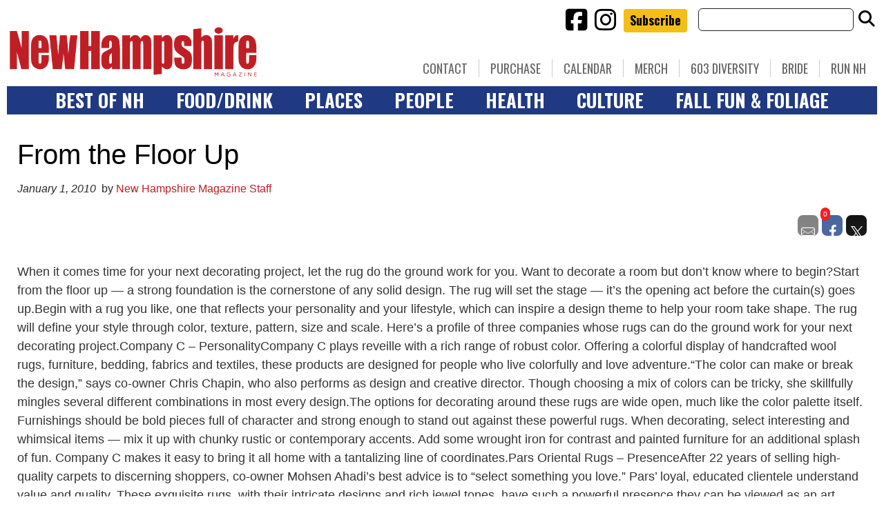

--- FILE ---
content_type: text/html; charset=UTF-8
request_url: https://www.nhmagazine.com/from-the-floor-up-5/
body_size: 24923
content:
<!doctype html>

<!--[if lt IE 7]><html lang="en-US" class="no-js lt-ie9 lt-ie8 lt-ie7"><![endif]-->
<!--[if (IE 7)&!(IEMobile)]><html lang="en-US" class="no-js lt-ie9 lt-ie8"><![endif]-->
<!--[if (IE 8)&!(IEMobile)]><html lang="en-US" class="no-js lt-ie9"><![endif]-->
<!--[if gt IE 8]><!--> <html lang="en-US" class="no-js"><!--<![endif]-->

	<head>
		<meta charset="utf-8">

				<meta http-equiv="X-UA-Compatible" content="IE=edge">

		<title>From the Floor Up - New Hampshire Magazine</title>

				<meta name="HandheldFriendly" content="True">
		<meta name="MobileOptimized" content="320">
		<meta name="viewport" content="width=device-width, initial-scale=1"/>

				<link rel="icon" href="https://wpcdn.us-east-1.vip.tn-cloud.net/www.nhmagazine.com/content/uploads/2018/12/favicon-32x32-1.png">
		<link rel="apple-touch-icon" href="https://wpcdn.us-east-1.vip.tn-cloud.net/www.nhmagazine.com/content/uploads/2018/12/android-chrome-256x256.png">
		<!--[if IE]>
			<link rel="shortcut icon" href="https://wpcdn.us-east-1.vip.tn-cloud.net/www.nhmagazine.com/content/uploads/2018/12/favicon-32x32-1.png/favicon.ico">
		<![endif]-->

		<meta name="msapplication-TileColor" content="#f01d4f">
		<meta name="msapplication-TileImage" content="https://wpcdn.us-east-1.vip.tn-cloud.net/www.nhmagazine.com/content/themes/gtxcel/library/images/win8-tile-icon.png">
		<meta name="theme-color" content="#121212">

		<link href="//maxcdn.bootstrapcdn.com/font-awesome/4.7.0/css/font-awesome.min.css" rel="stylesheet"> <!-- Font Awesome Glyphicons -->
		<link rel="pingback" href="https://www.nhmagazine.com/xmlrpc.php">

		
	<script type="text/javascript">
		if(typeof ad_slots_refresh =='undefined'){
			var ad_slots_refresh = new Array();
		}
		if(typeof gtx_ads_conf =='undefined'){
			var gtx_ads_conf = {};
			gtx_ads_conf.targetMap = {};
			gtx_ads_conf.ads = [];
			gtx_ads_conf.lazy = [];
			gtx_ads_conf.templates = {};
		}
		if(typeof googletag =='undefined'){
			var googletag = googletag || {};
			googletag.cmd = googletag.cmd || [];
		}
		gtx_ads_conf.fulltarget = "post-template-default single single-post postid-5431 single-format-standard postname-from-the-floor-up-5 term-category-home-garden wpb-js-composer js-comp-ver-6.10.0 vc_responsive";
		gtx_ads_conf.targetMap.url = "/from-the-floor-up-5/";
		gtx_ads_conf.targetMap.post = "5431";
		gtx_ads_conf.targetMap.category = ["home-garden"];
		gtx_ads_conf.templates = {
			parallax: 'https://wpcdn.us-east-1.vip.tn-cloud.net/www.nhmagazine.com/content/plugins/gtx-ad-manager/templates/parallax.js',
			reveal: 'https://wpcdn.us-east-1.vip.tn-cloud.net/www.nhmagazine.com/content/plugins/gtx-ad-manager/templates/reveal.js',
            roller: 'https://wpcdn.us-east-1.vip.tn-cloud.net/www.nhmagazine.com/content/plugins/gtx-ad-manager/templates/roller.js'
		};
	</script>
	<script>(function(d, s, id){
				 var js, fjs = d.getElementsByTagName(s)[0];
				 if (d.getElementById(id)) {return;}
				 js = d.createElement(s); js.id = id;
				 js.src = "//connect.facebook.net/en_US/sdk.js#xfbml=1&version=v2.6";
				 fjs.parentNode.insertBefore(js, fjs);
			   }(document, 'script', 'facebook-jssdk'));</script><meta name='robots' content='index, follow, max-image-preview:large, max-snippet:-1, max-video-preview:-1' />
<script>
		window.dataLayer = [{"townnews.product.software":"RAYOS","townnews.product.version":"1.21.2","rayos.customer.ua":"UA-38727083-1","rayos.customer.ga4":"G-74C0385MWB","rayos.post.id":5431,"rayos.post.type":"post","rayos.post.title":"From the Floor Up","rayos.post.author_name":["New Hampshire Magazine Staff"],"rayos.post.all_categories":["Home &amp; Garden"],"rayos.issues.magazine_name":"New Hampshire Magazine","rayos.issues.issue_name":"January 2010","rayos.gallery.included":"No","rayos.video.included":"No","rayos.elections.widget_included":"No"}];
	</script><!-- Google Tag Manager -->
		<script>(function(w,d,s,l,i){w[l]=w[l]||[];w[l].push({'gtm.start':
		new Date().getTime(),event:'gtm.js'});var f=d.getElementsByTagName(s)[0],
		j=d.createElement(s),dl=l!='dataLayer'?'&l='+l:'';j.async=true;j.src=
		'https://www.googletagmanager.com/gtm.js?id='+i+dl;f.parentNode.insertBefore(j,f);
		})(window,document,'script','dataLayer','GTM-PDQV3N');</script>
		<!-- End Google Tag Manager -->
		
	<!-- This site is optimized with the Yoast SEO plugin v21.4 - https://yoast.com/wordpress/plugins/seo/ -->
	<link rel="canonical" href="https://www.nhmagazine.com/from-the-floor-up-5/" />
	<meta property="og:locale" content="en_US" />
	<meta property="og:type" content="article" />
	<meta property="og:title" content="From the Floor Up - New Hampshire Magazine" />
	<meta property="og:description" content="When it comes time for your next decorating project, let the rug do the ground work for you. Want to decorate a room but don’t know where to begin?Start from the floor up — a strong foundation is the cornerstone of any solid design. The rug will set the stage — it’s the opening act before the curtain(s) goes up.Begin..." />
	<meta property="og:url" content="https://www.nhmagazine.com/from-the-floor-up-5/" />
	<meta property="og:site_name" content="New Hampshire Magazine" />
	<meta property="article:published_time" content="2010-01-01T00:00:00+00:00" />
	<meta property="article:modified_time" content="2019-02-27T13:52:33+00:00" />
	<meta property="og:image" content="https://wpcdn.us-east-1.vip.tn-cloud.net/www.nhmagazine.com/content/uploads/data-import/55adabc5/e5504b255aab0715bd0332bdc86763d3.jpg" />
	<meta property="og:image:width" content="350" />
	<meta property="og:image:height" content="323" />
	<meta property="og:image:type" content="image/jpeg" />
	<meta name="author" content="New Hampshire Magazine Staff" />
	<meta name="twitter:card" content="summary_large_image" />
	<meta name="twitter:label1" content="Written by" />
	<meta name="twitter:data1" content="New Hampshire Magazine Staff" />
	<meta name="twitter:label2" content="Est. reading time" />
	<meta name="twitter:data2" content="3 minutes" />
	<script type="application/ld+json" class="yoast-schema-graph">{"@context":"https://schema.org","@graph":[{"@type":"WebPage","@id":"https://www.nhmagazine.com/from-the-floor-up-5/","url":"https://www.nhmagazine.com/from-the-floor-up-5/","name":"From the Floor Up - New Hampshire Magazine","isPartOf":{"@id":"https://www.nhmagazine.com/#website"},"primaryImageOfPage":{"@id":"https://www.nhmagazine.com/from-the-floor-up-5/#primaryimage"},"image":{"@id":"https://www.nhmagazine.com/from-the-floor-up-5/#primaryimage"},"thumbnailUrl":"https://wpcdn.us-east-1.vip.tn-cloud.net/www.nhmagazine.com/content/uploads/data-import/55adabc5/e5504b255aab0715bd0332bdc86763d3.jpg","datePublished":"2010-01-01T00:00:00+00:00","dateModified":"2019-02-27T13:52:33+00:00","author":{"@id":"https://www.nhmagazine.com/#/schema/person/1817cee44fc6517f02aa16dc20a444af"},"inLanguage":"en-US","potentialAction":[{"@type":"ReadAction","target":["https://www.nhmagazine.com/from-the-floor-up-5/"]}]},{"@type":"ImageObject","inLanguage":"en-US","@id":"https://www.nhmagazine.com/from-the-floor-up-5/#primaryimage","url":"https://wpcdn.us-east-1.vip.tn-cloud.net/www.nhmagazine.com/content/uploads/data-import/55adabc5/e5504b255aab0715bd0332bdc86763d3.jpg","contentUrl":"https://wpcdn.us-east-1.vip.tn-cloud.net/www.nhmagazine.com/content/uploads/data-import/55adabc5/e5504b255aab0715bd0332bdc86763d3.jpg","width":350,"height":323},{"@type":"WebSite","@id":"https://www.nhmagazine.com/#website","url":"https://www.nhmagazine.com/","name":"New Hampshire Magazine","description":"Best of NH, People, Places &amp; Food - The essential guide to living in the Granite State","potentialAction":[{"@type":"SearchAction","target":{"@type":"EntryPoint","urlTemplate":"https://www.nhmagazine.com/?s={search_term_string}"},"query-input":"required name=search_term_string"}],"inLanguage":"en-US"},{"@type":"Person","@id":"https://www.nhmagazine.com/#/schema/person/1817cee44fc6517f02aa16dc20a444af","name":"New Hampshire Magazine Staff","image":{"@type":"ImageObject","inLanguage":"en-US","@id":"https://www.nhmagazine.com/#/schema/person/image/","url":"https://secure.gravatar.com/avatar/ec9dcf1d223002e89bf0491fb2fa1400?s=96&d=mm&r=g","contentUrl":"https://secure.gravatar.com/avatar/ec9dcf1d223002e89bf0491fb2fa1400?s=96&d=mm&r=g","caption":"New Hampshire Magazine Staff"},"url":"https://www.nhmagazine.com/author/site-staff/"}]}</script>
	<!-- / Yoast SEO plugin. -->


<link rel='dns-prefetch' href='//wpcdn.us-east-1.vip.tn-cloud.net' />
<link rel='dns-prefetch' href='//maps.googleapis.com' />
<link rel='dns-prefetch' href='//ws.sharethis.com' />
<link rel='dns-prefetch' href='//meet.jit.si' />
<link rel='dns-prefetch' href='//www.google.com' />
<link rel='dns-prefetch' href='//fonts.googleapis.com' />
<link rel='dns-prefetch' href='//maxcdn.bootstrapcdn.com' />
<link rel="alternate" type="application/rss+xml" title="New Hampshire Magazine &raquo; Feed" href="https://www.nhmagazine.com/feed/" />
<script type="text/javascript">
/* <![CDATA[ */
window._wpemojiSettings = {"baseUrl":"https:\/\/s.w.org\/images\/core\/emoji\/14.0.0\/72x72\/","ext":".png","svgUrl":"https:\/\/s.w.org\/images\/core\/emoji\/14.0.0\/svg\/","svgExt":".svg","source":{"concatemoji":"https:\/\/www.nhmagazine.com\/wp-includes\/js\/wp-emoji-release.min.js"}};
/*! This file is auto-generated */
!function(i,n){var o,s,e;function c(e){try{var t={supportTests:e,timestamp:(new Date).valueOf()};sessionStorage.setItem(o,JSON.stringify(t))}catch(e){}}function p(e,t,n){e.clearRect(0,0,e.canvas.width,e.canvas.height),e.fillText(t,0,0);var t=new Uint32Array(e.getImageData(0,0,e.canvas.width,e.canvas.height).data),r=(e.clearRect(0,0,e.canvas.width,e.canvas.height),e.fillText(n,0,0),new Uint32Array(e.getImageData(0,0,e.canvas.width,e.canvas.height).data));return t.every(function(e,t){return e===r[t]})}function u(e,t,n){switch(t){case"flag":return n(e,"\ud83c\udff3\ufe0f\u200d\u26a7\ufe0f","\ud83c\udff3\ufe0f\u200b\u26a7\ufe0f")?!1:!n(e,"\ud83c\uddfa\ud83c\uddf3","\ud83c\uddfa\u200b\ud83c\uddf3")&&!n(e,"\ud83c\udff4\udb40\udc67\udb40\udc62\udb40\udc65\udb40\udc6e\udb40\udc67\udb40\udc7f","\ud83c\udff4\u200b\udb40\udc67\u200b\udb40\udc62\u200b\udb40\udc65\u200b\udb40\udc6e\u200b\udb40\udc67\u200b\udb40\udc7f");case"emoji":return!n(e,"\ud83e\udef1\ud83c\udffb\u200d\ud83e\udef2\ud83c\udfff","\ud83e\udef1\ud83c\udffb\u200b\ud83e\udef2\ud83c\udfff")}return!1}function f(e,t,n){var r="undefined"!=typeof WorkerGlobalScope&&self instanceof WorkerGlobalScope?new OffscreenCanvas(300,150):i.createElement("canvas"),a=r.getContext("2d",{willReadFrequently:!0}),o=(a.textBaseline="top",a.font="600 32px Arial",{});return e.forEach(function(e){o[e]=t(a,e,n)}),o}function t(e){var t=i.createElement("script");t.src=e,t.defer=!0,i.head.appendChild(t)}"undefined"!=typeof Promise&&(o="wpEmojiSettingsSupports",s=["flag","emoji"],n.supports={everything:!0,everythingExceptFlag:!0},e=new Promise(function(e){i.addEventListener("DOMContentLoaded",e,{once:!0})}),new Promise(function(t){var n=function(){try{var e=JSON.parse(sessionStorage.getItem(o));if("object"==typeof e&&"number"==typeof e.timestamp&&(new Date).valueOf()<e.timestamp+604800&&"object"==typeof e.supportTests)return e.supportTests}catch(e){}return null}();if(!n){if("undefined"!=typeof Worker&&"undefined"!=typeof OffscreenCanvas&&"undefined"!=typeof URL&&URL.createObjectURL&&"undefined"!=typeof Blob)try{var e="postMessage("+f.toString()+"("+[JSON.stringify(s),u.toString(),p.toString()].join(",")+"));",r=new Blob([e],{type:"text/javascript"}),a=new Worker(URL.createObjectURL(r),{name:"wpTestEmojiSupports"});return void(a.onmessage=function(e){c(n=e.data),a.terminate(),t(n)})}catch(e){}c(n=f(s,u,p))}t(n)}).then(function(e){for(var t in e)n.supports[t]=e[t],n.supports.everything=n.supports.everything&&n.supports[t],"flag"!==t&&(n.supports.everythingExceptFlag=n.supports.everythingExceptFlag&&n.supports[t]);n.supports.everythingExceptFlag=n.supports.everythingExceptFlag&&!n.supports.flag,n.DOMReady=!1,n.readyCallback=function(){n.DOMReady=!0}}).then(function(){return e}).then(function(){var e;n.supports.everything||(n.readyCallback(),(e=n.source||{}).concatemoji?t(e.concatemoji):e.wpemoji&&e.twemoji&&(t(e.twemoji),t(e.wpemoji)))}))}((window,document),window._wpemojiSettings);
/* ]]> */
</script>
<link rel='stylesheet' id='bootstrap-css-css' href='https://wpcdn.us-east-1.vip.tn-cloud.net/www.nhmagazine.com/content/themes/gtxcel/library/css/bootstrap/bootstrap.css' type='text/css' media='all' />
<link rel='stylesheet' id='bones-stylesheet-css' href='https://wpcdn.us-east-1.vip.tn-cloud.net/www.nhmagazine.com/content/themes/gtxcel/library/css/style.css?ver=1765321969' type='text/css' media='all' />
<!--[if lt IE 9]>
<link rel='stylesheet' id='bones-ie-only-css' href='https://wpcdn.us-east-1.vip.tn-cloud.net/www.nhmagazine.com/content/themes/gtxcel/library/css/ie.css' type='text/css' media='all' />
<![endif]-->
<link rel='stylesheet' id='list-grid-css' href='https://wpcdn.us-east-1.vip.tn-cloud.net/www.nhmagazine.com/content/themes/gtxcel/library/css/grid.css?ver=1.11.0' type='text/css' media='all' />
<style id='wp-emoji-styles-inline-css' type='text/css'>

	img.wp-smiley, img.emoji {
		display: inline !important;
		border: none !important;
		box-shadow: none !important;
		height: 1em !important;
		width: 1em !important;
		margin: 0 0.07em !important;
		vertical-align: -0.1em !important;
		background: none !important;
		padding: 0 !important;
	}
</style>
<link rel='stylesheet' id='wp-block-library-css' href='https://www.nhmagazine.com/wp-includes/css/dist/block-library/style.min.css' type='text/css' media='all' />
<style id='classic-theme-styles-inline-css' type='text/css'>
/*! This file is auto-generated */
.wp-block-button__link{color:#fff;background-color:#32373c;border-radius:9999px;box-shadow:none;text-decoration:none;padding:calc(.667em + 2px) calc(1.333em + 2px);font-size:1.125em}.wp-block-file__button{background:#32373c;color:#fff;text-decoration:none}
</style>
<style id='global-styles-inline-css' type='text/css'>
body{--wp--preset--color--black: #000000;--wp--preset--color--cyan-bluish-gray: #abb8c3;--wp--preset--color--white: #ffffff;--wp--preset--color--pale-pink: #f78da7;--wp--preset--color--vivid-red: #cf2e2e;--wp--preset--color--luminous-vivid-orange: #ff6900;--wp--preset--color--luminous-vivid-amber: #fcb900;--wp--preset--color--light-green-cyan: #7bdcb5;--wp--preset--color--vivid-green-cyan: #00d084;--wp--preset--color--pale-cyan-blue: #8ed1fc;--wp--preset--color--vivid-cyan-blue: #0693e3;--wp--preset--color--vivid-purple: #9b51e0;--wp--preset--gradient--vivid-cyan-blue-to-vivid-purple: linear-gradient(135deg,rgba(6,147,227,1) 0%,rgb(155,81,224) 100%);--wp--preset--gradient--light-green-cyan-to-vivid-green-cyan: linear-gradient(135deg,rgb(122,220,180) 0%,rgb(0,208,130) 100%);--wp--preset--gradient--luminous-vivid-amber-to-luminous-vivid-orange: linear-gradient(135deg,rgba(252,185,0,1) 0%,rgba(255,105,0,1) 100%);--wp--preset--gradient--luminous-vivid-orange-to-vivid-red: linear-gradient(135deg,rgba(255,105,0,1) 0%,rgb(207,46,46) 100%);--wp--preset--gradient--very-light-gray-to-cyan-bluish-gray: linear-gradient(135deg,rgb(238,238,238) 0%,rgb(169,184,195) 100%);--wp--preset--gradient--cool-to-warm-spectrum: linear-gradient(135deg,rgb(74,234,220) 0%,rgb(151,120,209) 20%,rgb(207,42,186) 40%,rgb(238,44,130) 60%,rgb(251,105,98) 80%,rgb(254,248,76) 100%);--wp--preset--gradient--blush-light-purple: linear-gradient(135deg,rgb(255,206,236) 0%,rgb(152,150,240) 100%);--wp--preset--gradient--blush-bordeaux: linear-gradient(135deg,rgb(254,205,165) 0%,rgb(254,45,45) 50%,rgb(107,0,62) 100%);--wp--preset--gradient--luminous-dusk: linear-gradient(135deg,rgb(255,203,112) 0%,rgb(199,81,192) 50%,rgb(65,88,208) 100%);--wp--preset--gradient--pale-ocean: linear-gradient(135deg,rgb(255,245,203) 0%,rgb(182,227,212) 50%,rgb(51,167,181) 100%);--wp--preset--gradient--electric-grass: linear-gradient(135deg,rgb(202,248,128) 0%,rgb(113,206,126) 100%);--wp--preset--gradient--midnight: linear-gradient(135deg,rgb(2,3,129) 0%,rgb(40,116,252) 100%);--wp--preset--font-size--small: 13px;--wp--preset--font-size--medium: 20px;--wp--preset--font-size--large: 36px;--wp--preset--font-size--x-large: 42px;--wp--preset--spacing--20: 0.44rem;--wp--preset--spacing--30: 0.67rem;--wp--preset--spacing--40: 1rem;--wp--preset--spacing--50: 1.5rem;--wp--preset--spacing--60: 2.25rem;--wp--preset--spacing--70: 3.38rem;--wp--preset--spacing--80: 5.06rem;--wp--preset--shadow--natural: 6px 6px 9px rgba(0, 0, 0, 0.2);--wp--preset--shadow--deep: 12px 12px 50px rgba(0, 0, 0, 0.4);--wp--preset--shadow--sharp: 6px 6px 0px rgba(0, 0, 0, 0.2);--wp--preset--shadow--outlined: 6px 6px 0px -3px rgba(255, 255, 255, 1), 6px 6px rgba(0, 0, 0, 1);--wp--preset--shadow--crisp: 6px 6px 0px rgba(0, 0, 0, 1);}:where(.is-layout-flex){gap: 0.5em;}:where(.is-layout-grid){gap: 0.5em;}body .is-layout-flow > .alignleft{float: left;margin-inline-start: 0;margin-inline-end: 2em;}body .is-layout-flow > .alignright{float: right;margin-inline-start: 2em;margin-inline-end: 0;}body .is-layout-flow > .aligncenter{margin-left: auto !important;margin-right: auto !important;}body .is-layout-constrained > .alignleft{float: left;margin-inline-start: 0;margin-inline-end: 2em;}body .is-layout-constrained > .alignright{float: right;margin-inline-start: 2em;margin-inline-end: 0;}body .is-layout-constrained > .aligncenter{margin-left: auto !important;margin-right: auto !important;}body .is-layout-constrained > :where(:not(.alignleft):not(.alignright):not(.alignfull)){max-width: var(--wp--style--global--content-size);margin-left: auto !important;margin-right: auto !important;}body .is-layout-constrained > .alignwide{max-width: var(--wp--style--global--wide-size);}body .is-layout-flex{display: flex;}body .is-layout-flex{flex-wrap: wrap;align-items: center;}body .is-layout-flex > *{margin: 0;}body .is-layout-grid{display: grid;}body .is-layout-grid > *{margin: 0;}:where(.wp-block-columns.is-layout-flex){gap: 2em;}:where(.wp-block-columns.is-layout-grid){gap: 2em;}:where(.wp-block-post-template.is-layout-flex){gap: 1.25em;}:where(.wp-block-post-template.is-layout-grid){gap: 1.25em;}.has-black-color{color: var(--wp--preset--color--black) !important;}.has-cyan-bluish-gray-color{color: var(--wp--preset--color--cyan-bluish-gray) !important;}.has-white-color{color: var(--wp--preset--color--white) !important;}.has-pale-pink-color{color: var(--wp--preset--color--pale-pink) !important;}.has-vivid-red-color{color: var(--wp--preset--color--vivid-red) !important;}.has-luminous-vivid-orange-color{color: var(--wp--preset--color--luminous-vivid-orange) !important;}.has-luminous-vivid-amber-color{color: var(--wp--preset--color--luminous-vivid-amber) !important;}.has-light-green-cyan-color{color: var(--wp--preset--color--light-green-cyan) !important;}.has-vivid-green-cyan-color{color: var(--wp--preset--color--vivid-green-cyan) !important;}.has-pale-cyan-blue-color{color: var(--wp--preset--color--pale-cyan-blue) !important;}.has-vivid-cyan-blue-color{color: var(--wp--preset--color--vivid-cyan-blue) !important;}.has-vivid-purple-color{color: var(--wp--preset--color--vivid-purple) !important;}.has-black-background-color{background-color: var(--wp--preset--color--black) !important;}.has-cyan-bluish-gray-background-color{background-color: var(--wp--preset--color--cyan-bluish-gray) !important;}.has-white-background-color{background-color: var(--wp--preset--color--white) !important;}.has-pale-pink-background-color{background-color: var(--wp--preset--color--pale-pink) !important;}.has-vivid-red-background-color{background-color: var(--wp--preset--color--vivid-red) !important;}.has-luminous-vivid-orange-background-color{background-color: var(--wp--preset--color--luminous-vivid-orange) !important;}.has-luminous-vivid-amber-background-color{background-color: var(--wp--preset--color--luminous-vivid-amber) !important;}.has-light-green-cyan-background-color{background-color: var(--wp--preset--color--light-green-cyan) !important;}.has-vivid-green-cyan-background-color{background-color: var(--wp--preset--color--vivid-green-cyan) !important;}.has-pale-cyan-blue-background-color{background-color: var(--wp--preset--color--pale-cyan-blue) !important;}.has-vivid-cyan-blue-background-color{background-color: var(--wp--preset--color--vivid-cyan-blue) !important;}.has-vivid-purple-background-color{background-color: var(--wp--preset--color--vivid-purple) !important;}.has-black-border-color{border-color: var(--wp--preset--color--black) !important;}.has-cyan-bluish-gray-border-color{border-color: var(--wp--preset--color--cyan-bluish-gray) !important;}.has-white-border-color{border-color: var(--wp--preset--color--white) !important;}.has-pale-pink-border-color{border-color: var(--wp--preset--color--pale-pink) !important;}.has-vivid-red-border-color{border-color: var(--wp--preset--color--vivid-red) !important;}.has-luminous-vivid-orange-border-color{border-color: var(--wp--preset--color--luminous-vivid-orange) !important;}.has-luminous-vivid-amber-border-color{border-color: var(--wp--preset--color--luminous-vivid-amber) !important;}.has-light-green-cyan-border-color{border-color: var(--wp--preset--color--light-green-cyan) !important;}.has-vivid-green-cyan-border-color{border-color: var(--wp--preset--color--vivid-green-cyan) !important;}.has-pale-cyan-blue-border-color{border-color: var(--wp--preset--color--pale-cyan-blue) !important;}.has-vivid-cyan-blue-border-color{border-color: var(--wp--preset--color--vivid-cyan-blue) !important;}.has-vivid-purple-border-color{border-color: var(--wp--preset--color--vivid-purple) !important;}.has-vivid-cyan-blue-to-vivid-purple-gradient-background{background: var(--wp--preset--gradient--vivid-cyan-blue-to-vivid-purple) !important;}.has-light-green-cyan-to-vivid-green-cyan-gradient-background{background: var(--wp--preset--gradient--light-green-cyan-to-vivid-green-cyan) !important;}.has-luminous-vivid-amber-to-luminous-vivid-orange-gradient-background{background: var(--wp--preset--gradient--luminous-vivid-amber-to-luminous-vivid-orange) !important;}.has-luminous-vivid-orange-to-vivid-red-gradient-background{background: var(--wp--preset--gradient--luminous-vivid-orange-to-vivid-red) !important;}.has-very-light-gray-to-cyan-bluish-gray-gradient-background{background: var(--wp--preset--gradient--very-light-gray-to-cyan-bluish-gray) !important;}.has-cool-to-warm-spectrum-gradient-background{background: var(--wp--preset--gradient--cool-to-warm-spectrum) !important;}.has-blush-light-purple-gradient-background{background: var(--wp--preset--gradient--blush-light-purple) !important;}.has-blush-bordeaux-gradient-background{background: var(--wp--preset--gradient--blush-bordeaux) !important;}.has-luminous-dusk-gradient-background{background: var(--wp--preset--gradient--luminous-dusk) !important;}.has-pale-ocean-gradient-background{background: var(--wp--preset--gradient--pale-ocean) !important;}.has-electric-grass-gradient-background{background: var(--wp--preset--gradient--electric-grass) !important;}.has-midnight-gradient-background{background: var(--wp--preset--gradient--midnight) !important;}.has-small-font-size{font-size: var(--wp--preset--font-size--small) !important;}.has-medium-font-size{font-size: var(--wp--preset--font-size--medium) !important;}.has-large-font-size{font-size: var(--wp--preset--font-size--large) !important;}.has-x-large-font-size{font-size: var(--wp--preset--font-size--x-large) !important;}
.wp-block-navigation a:where(:not(.wp-element-button)){color: inherit;}
:where(.wp-block-post-template.is-layout-flex){gap: 1.25em;}:where(.wp-block-post-template.is-layout-grid){gap: 1.25em;}
:where(.wp-block-columns.is-layout-flex){gap: 2em;}:where(.wp-block-columns.is-layout-grid){gap: 2em;}
.wp-block-pullquote{font-size: 1.5em;line-height: 1.6;}
</style>
<link rel='stylesheet' id='gt-posts-slider-style-css' href='https://wpcdn.us-east-1.vip.tn-cloud.net/www.nhmagazine.com/content/mu-plugins/gtxcel-plugin/vc_posts_slider/posts-slider.css?ver=1570550597' type='text/css' media='all' />
<link rel='stylesheet' id='flexslider-css' href='https://wpcdn.us-east-1.vip.tn-cloud.net/www.nhmagazine.com/content/mu-plugins/js_composer/assets/lib/flexslider/flexslider.min.css?ver=6.10.0' type='text/css' media='all' />
<link rel='stylesheet' id='gt-flexslider-style-css' href='https://wpcdn.us-east-1.vip.tn-cloud.net/www.nhmagazine.com/content/mu-plugins/gtxcel-plugin/vc_gallery/gt-flexslider.css?ver=1648237149' type='text/css' media='all' />
<link rel='stylesheet' id='prettyphoto-css' href='https://wpcdn.us-east-1.vip.tn-cloud.net/www.nhmagazine.com/content/mu-plugins/js_composer/assets/lib/prettyphoto/css/prettyPhoto.min.css?ver=6.10.0' type='text/css' media='all' />
<link rel='stylesheet' id='rayos_alm_list_templates_style-css' href='https://wpcdn.us-east-1.vip.tn-cloud.net/www.nhmagazine.com/content/mu-plugins/gtxcel-plugin/functionalities//css/rayos_alm_list_templates.css?ver=1667523778' type='text/css' media='all' />
<link rel='stylesheet' id='googlefonts-css' href='https://fonts.googleapis.com/css?family=Oswald:400,700|PT+Sans:400,700|PT+Serif:400,700&subset=latin' type='text/css' media='all' />
<link rel='stylesheet' id='geobase-style-css' href='https://wpcdn.us-east-1.vip.tn-cloud.net/www.nhmagazine.com/content/plugins/geobase/geobase.css?ver=1679517292' type='text/css' media='all' />
<style id='geobase-style-inline-css' type='text/css'>

	article.geobase-post .geobase-content-wrapper {
		width: 100%;
		float: none;
	}
	article.geobase-post .thumb-wrap {
		width: 30%;
		float: Left;
		margin-right: 2%;	}
	
</style>
<link rel='stylesheet' id='geobase-prettyphoto-style-css' href='https://wpcdn.us-east-1.vip.tn-cloud.net/www.nhmagazine.com/content/plugins/geobase/prettyphoto/css/prettyPhoto.css' type='text/css' media='all' />
<link rel='stylesheet' id='geobasemap-style-css' href='https://wpcdn.us-east-1.vip.tn-cloud.net/www.nhmagazine.com/content/plugins/geobase/vc_geobasemap/vc_geobasemap.css?ver=1570550597' type='text/css' media='all' />
<link rel='stylesheet' id='directory-select2-css' href='https://wpcdn.us-east-1.vip.tn-cloud.net/www.nhmagazine.com/content/plugins/geobase/vc_directory_filter/assets/select2/css/select2.css?ver=3.5.2' type='text/css' media='all' />
<link rel='stylesheet' id='wpfc-css' href='https://wpcdn.us-east-1.vip.tn-cloud.net/www.nhmagazine.com/content/plugins/gs-facebook-comments/public/css/wpfc-public.css?ver=1.7.2' type='text/css' media='all' />
<link rel='stylesheet' id='custom-template-style-css' href='https://wpcdn.us-east-1.vip.tn-cloud.net/www.nhmagazine.com/content/plugins/gt-custom-templates/custom-templates.css' type='text/css' media='all' />
<link rel='stylesheet' id='ad-manager-style-css' href='https://wpcdn.us-east-1.vip.tn-cloud.net/www.nhmagazine.com/content/plugins/gtx-ad-manager/ad-manager.css?ver=1728932431' type='text/css' media='all' />
<link rel='stylesheet' id='bylines-style-css' href='https://wpcdn.us-east-1.vip.tn-cloud.net/www.nhmagazine.com/content/plugins/gtx-author-bios/css/bylines.css?ver=1570550597' type='text/css' media='all' />
<link rel='stylesheet' id='gtxcelfimagescss-css' href='https://wpcdn.us-east-1.vip.tn-cloud.net/www.nhmagazine.com/content/plugins/gtx-fimages/css/all.css?ver=1570550597' type='text/css' media='all' />
<link rel='stylesheet' id='lightbox-style-css' href='https://wpcdn.us-east-1.vip.tn-cloud.net/www.nhmagazine.com/content/plugins/gtx-gallery/css/gtx-lightbox.css?ver=2018.3.20' type='text/css' media='all' />
<link rel='stylesheet' id='gtx-issues-style-css' href='https://wpcdn.us-east-1.vip.tn-cloud.net/www.nhmagazine.com/content/plugins/gtx-issue-management/assets/gtx-issues.css?ver=2019.02.28' type='text/css' media='all' />
<link rel='stylesheet' id='gtx-oembed-style-css' href='https://wpcdn.us-east-1.vip.tn-cloud.net/www.nhmagazine.com/content/plugins/gtx-oembed-extension/gtx-oembed.css?ver=1570550597' type='text/css' media='all' />
<link rel='stylesheet' id='simple-share-buttons-adder-font-awesome-css' href='//maxcdn.bootstrapcdn.com/font-awesome/4.3.0/css/font-awesome.min.css' type='text/css' media='all' />
<link rel='stylesheet' id='author-bios-style-css' href='https://wpcdn.us-east-1.vip.tn-cloud.net/www.nhmagazine.com/content/plugins/gtx-author-bios/css/author-bios.css' type='text/css' media='all' />
<link rel='stylesheet' id='parent-style-css' href='https://wpcdn.us-east-1.vip.tn-cloud.net/www.nhmagazine.com/content/themes/gtxcel/style.css?ver=1664375579' type='text/css' media='all' />
<link rel='stylesheet' id='child-style-css' href='https://wpcdn.us-east-1.vip.tn-cloud.net/www.nhmagazine.com/content/themes/nhmagazine/style.css' type='text/css' media='all' />
<link rel='stylesheet' id='gtx-custom_css_post-css' href='https://www.nhmagazine.com/style/b2634a9be996318b0b26cf3663b22b82/custom_css_post/' type='text/css' media='all' />
<link rel='stylesheet' id='acf-repeater-style-css' href='https://wpcdn.us-east-1.vip.tn-cloud.net/www.nhmagazine.com/content/themes/gtxcel/includes/acf_repeater_shortcode/acf_repeater_shortcode.css' type='text/css' media='all' />
<link rel='stylesheet' id='rayos-ssba-twitter-x-logo-css' href='https://wpcdn.us-east-1.vip.tn-cloud.net/www.nhmagazine.com/content/themes/gtxcel/includes/ssba-twitter-update/x-logo-styles.css?ver=1702673046' type='text/css' media='all' />
<link rel='stylesheet' id='evcal_google_fonts-css' href='https://fonts.googleapis.com/css?family=Noto+Sans%3A400%2C400italic%2C700%7CPoppins%3A700%2C800%2C900&#038;subset=latin%2Clatin-ext&#038;ver=4.6.5' type='text/css' media='all' />
<link rel='stylesheet' id='evcal_cal_default-css' href='//wpcdn.us-east-1.vip.tn-cloud.net/www.nhmagazine.com/content/plugins/eventON/assets/css/eventon_styles.css?ver=4.6.5' type='text/css' media='all' />
<link rel='stylesheet' id='evo_font_icons-css' href='//wpcdn.us-east-1.vip.tn-cloud.net/www.nhmagazine.com/content/plugins/eventON/assets/fonts/all.css?ver=4.6.5' type='text/css' media='all' />
<link rel='stylesheet' id='eventon_dynamic_styles-css' href='//wpcdn.us-east-1.vip.tn-cloud.net/www.nhmagazine.com/content/plugins/eventON/assets/css/eventon_dynamic_styles.css?ver=4.6.5' type='text/css' media='all' />
<link rel='stylesheet' id='dashicons-css' href='https://www.nhmagazine.com/wp-includes/css/dashicons.min.css' type='text/css' media='all' />
<link rel='stylesheet' id='acf-global-css' href='https://wpcdn.us-east-1.vip.tn-cloud.net/www.nhmagazine.com/content/mu-plugins/advanced-custom-fields-pro/assets/build/css/acf-global.css?ver=6.0.3' type='text/css' media='all' />
<link rel='stylesheet' id='acf-input-css' href='https://wpcdn.us-east-1.vip.tn-cloud.net/www.nhmagazine.com/content/mu-plugins/advanced-custom-fields-pro/assets/build/css/acf-input.css?ver=6.0.3' type='text/css' media='all' />
<link rel='stylesheet' id='acf-pro-input-css' href='https://wpcdn.us-east-1.vip.tn-cloud.net/www.nhmagazine.com/content/mu-plugins/advanced-custom-fields-pro/assets/build/css/pro/acf-pro-input.css?ver=6.0.3' type='text/css' media='all' />
<link rel='stylesheet' id='acf-datepicker-css' href='https://wpcdn.us-east-1.vip.tn-cloud.net/www.nhmagazine.com/content/mu-plugins/advanced-custom-fields-pro/assets/inc/datepicker/jquery-ui.min.css?ver=1.11.4' type='text/css' media='all' />
<link rel='stylesheet' id='acf-timepicker-css' href='https://wpcdn.us-east-1.vip.tn-cloud.net/www.nhmagazine.com/content/mu-plugins/advanced-custom-fields-pro/assets/inc/timepicker/jquery-ui-timepicker-addon.min.css?ver=1.6.1' type='text/css' media='all' />
<link rel='stylesheet' id='wp-color-picker-css' href='https://www.nhmagazine.com/wp-admin/css/color-picker.min.css' type='text/css' media='all' />
<link rel='stylesheet' id='dgwt-jg-style-css' href='https://wpcdn.us-east-1.vip.tn-cloud.net/www.nhmagazine.com/content/plugins/gtx-gallery/justified-gallery/assets/css/style.min.css?ver=1.2.2' type='text/css' media='all' />
<link rel='stylesheet' id='dgwt-jg-photoswipe-css' href='https://wpcdn.us-east-1.vip.tn-cloud.net/www.nhmagazine.com/content/plugins/gtx-gallery/justified-gallery/includes/Lightbox/Photoswipe/assets/photoswipe.css?ver=1.2.2' type='text/css' media='all' />
<link rel='stylesheet' id='dgwt-jg-photoswipe-skin-css' href='https://wpcdn.us-east-1.vip.tn-cloud.net/www.nhmagazine.com/content/plugins/gtx-gallery/justified-gallery/includes/Lightbox/Photoswipe/assets/default-skin/default-skin.css?ver=1.2.2' type='text/css' media='all' />
<script type="text/javascript" src="https://www.nhmagazine.com/wp-includes/js/jquery/jquery.min.js?ver=3.7.1" id="jquery-core-js"></script>
<script type="text/javascript" src="https://www.nhmagazine.com/wp-includes/js/jquery/jquery-migrate.min.js?ver=3.4.1" id="jquery-migrate-js"></script>
<script type="text/javascript" src="https://wpcdn.us-east-1.vip.tn-cloud.net/www.nhmagazine.com/content/themes/gtxcel/library/js/libs/modernizr.custom.min.js?ver=2.5.3" id="bones-modernizr-js"></script>
<script type="text/javascript" src="https://wpcdn.us-east-1.vip.tn-cloud.net/www.nhmagazine.com/content/themes/gtxcel/library/js/gtxcel.js?ver=0.1" id="gtxcel-global-js"></script>
<script type="text/javascript" src="https://wpcdn.us-east-1.vip.tn-cloud.net/www.nhmagazine.com/content/themes/gtxcel/library/js/mobile-nav.js?ver=0.1" id="mobile-nav-js"></script>
<script type="text/javascript" src="https://wpcdn.us-east-1.vip.tn-cloud.net/www.nhmagazine.com/content/plugins/geobase/prettyphoto/js/jquery.prettyPhoto.js" id="geobase-prettyphoto-script-js"></script>
<script type="text/javascript" src="https://wpcdn.us-east-1.vip.tn-cloud.net/www.nhmagazine.com/content/plugins/geobase/vc_directory_filter/assets/select2/js/select2.min.js?ver=3.5.2" id="directory-select2-js"></script>
<script type="text/javascript" id="directory-filter-js-extra">
/* <![CDATA[ */
var ajaxurl = "https:\/\/www.nhmagazine.com\/wp-admin\/admin-ajax.php";
/* ]]> */
</script>
<script type="text/javascript" src="https://wpcdn.us-east-1.vip.tn-cloud.net/www.nhmagazine.com/content/plugins/geobase/vc_directory_filter/directory-filter.js?ver=1599147537" id="directory-filter-js"></script>
<script type="text/javascript" src="https://wpcdn.us-east-1.vip.tn-cloud.net/www.nhmagazine.com/content/plugins/gs-facebook-comments/public/js/wpfc-public.js?ver=1.7.2" id="wpfc-js"></script>
<script type="text/javascript" id="ad-manager-script-js-extra">
/* <![CDATA[ */
var gtx_ad_man = {"ajaxurl":"https:\/\/www.nhmagazine.com\/wp-admin\/admin-ajax.php","lazy_loading_ads":"","dfp_base_path":"\/4085059\/nhmag\/","dfp_path":"\/4085059\/nhmag\/home-garden","show_lightbox_ads":null,"lightbox_ad_width":null,"lightbox_ad_height":null,"a9_enabled":"","aps_pubid":null};
/* ]]> */
</script>
<script type="text/javascript" src="https://wpcdn.us-east-1.vip.tn-cloud.net/www.nhmagazine.com/content/plugins/gtx-ad-manager/ad-manager.js?ver=1728933956" id="ad-manager-script-js"></script>
<script type="text/javascript" id="lightbox-script-js-extra">
/* <![CDATA[ */
var lightboxSettings = {"show_ads":"1","ad_details":[{"min_width":"768","max_width":"","dfp_ad_sizes":[{"dfp_ad_width":"728","dfp_ad_height":"90"}]},{"min_width":"","max_width":"767","dfp_ad_sizes":[{"dfp_ad_width":"320","dfp_ad_height":"50"},{"dfp_ad_width":"300","dfp_ad_height":"50"}]}],"dfp_path":"\/4085059\/nhmag\/home-garden","slot_name":"lightbox_ad","post_title":"From the Floor Up","post_type":"post","post_id":"5431","post_cats":"Home & Garden","author":"New Hampshire Magazine Staff"};
/* ]]> */
</script>
<script type="text/javascript" src="https://wpcdn.us-east-1.vip.tn-cloud.net/www.nhmagazine.com/content/plugins/gtx-gallery/js/gtx-lightbox.js?ver=2018.3.20" id="lightbox-script-js"></script>
<script id='st_insights_js' type="text/javascript" src="https://ws.sharethis.com/button/st_insights.js?publisher=4d48b7c5-0ae3-43d4-bfbe-3ff8c17a8ae6&amp;product=simpleshare" id="ssba-sharethis-js"></script>
<script type="text/javascript" src="https://wpcdn.us-east-1.vip.tn-cloud.net/www.nhmagazine.com/content/themes/gtxcel/includes/acf_repeater_shortcode/acf_repeater_shortcode.js" id="acf-repeater-script-js"></script>
<script type="text/javascript" id="evo-inlinescripts-header-js-after">
/* <![CDATA[ */
jQuery(document).ready(function($){});
/* ]]> */
</script>
<script type="text/javascript" src="https://www.nhmagazine.com/wp-includes/js/jquery/ui/core.min.js?ver=1.13.2" id="jquery-ui-core-js"></script>
<script type="text/javascript" src="https://www.nhmagazine.com/wp-includes/js/jquery/ui/mouse.min.js?ver=1.13.2" id="jquery-ui-mouse-js"></script>
<script type="text/javascript" src="https://www.nhmagazine.com/wp-includes/js/jquery/ui/sortable.min.js?ver=1.13.2" id="jquery-ui-sortable-js"></script>
<script type="text/javascript" src="https://www.nhmagazine.com/wp-includes/js/jquery/ui/resizable.min.js?ver=1.13.2" id="jquery-ui-resizable-js"></script>
<script type="text/javascript" src="https://wpcdn.us-east-1.vip.tn-cloud.net/www.nhmagazine.com/content/mu-plugins/advanced-custom-fields-pro/assets/build/js/acf.min.js?ver=6.0.3" id="acf-js"></script>
<script type="text/javascript" src="https://wpcdn.us-east-1.vip.tn-cloud.net/www.nhmagazine.com/content/mu-plugins/advanced-custom-fields-pro/assets/build/js/acf-input.min.js?ver=6.0.3" id="acf-input-js"></script>
<script type="text/javascript" src="https://wpcdn.us-east-1.vip.tn-cloud.net/www.nhmagazine.com/content/mu-plugins/advanced-custom-fields-pro/assets/build/js/pro/acf-pro-input.min.js?ver=6.0.3" id="acf-pro-input-js"></script>
<script type="text/javascript" src="https://www.nhmagazine.com/wp-includes/js/jquery/ui/datepicker.min.js?ver=1.13.2" id="jquery-ui-datepicker-js"></script>
<script type="text/javascript" id="jquery-ui-datepicker-js-after">
/* <![CDATA[ */
jQuery(function(jQuery){jQuery.datepicker.setDefaults({"closeText":"Close","currentText":"Today","monthNames":["January","February","March","April","May","June","July","August","September","October","November","December"],"monthNamesShort":["Jan","Feb","Mar","Apr","May","Jun","Jul","Aug","Sep","Oct","Nov","Dec"],"nextText":"Next","prevText":"Previous","dayNames":["Sunday","Monday","Tuesday","Wednesday","Thursday","Friday","Saturday"],"dayNamesShort":["Sun","Mon","Tue","Wed","Thu","Fri","Sat"],"dayNamesMin":["S","M","T","W","T","F","S"],"dateFormat":"MM d, yy","firstDay":1,"isRTL":false});});
/* ]]> */
</script>
<script type="text/javascript" src="https://wpcdn.us-east-1.vip.tn-cloud.net/www.nhmagazine.com/content/mu-plugins/advanced-custom-fields-pro/assets/inc/timepicker/jquery-ui-timepicker-addon.min.js?ver=1.6.1" id="acf-timepicker-js"></script>
<script type="text/javascript" src="https://www.nhmagazine.com/wp-includes/js/jquery/ui/draggable.min.js?ver=1.13.2" id="jquery-ui-draggable-js"></script>
<script type="text/javascript" src="https://www.nhmagazine.com/wp-includes/js/jquery/ui/slider.min.js?ver=1.13.2" id="jquery-ui-slider-js"></script>
<script type="text/javascript" src="https://www.nhmagazine.com/wp-includes/js/jquery/jquery.ui.touch-punch.js?ver=0.2.2" id="jquery-touch-punch-js"></script>
<script type="text/javascript" src="https://www.nhmagazine.com/wp-admin/js/iris.min.js?ver=1.0.7" id="iris-js"></script>
<script type="text/javascript" src="https://www.nhmagazine.com/wp-includes/js/dist/vendor/wp-polyfill-inert.min.js?ver=3.1.2" id="wp-polyfill-inert-js"></script>
<script type="text/javascript" src="https://www.nhmagazine.com/wp-includes/js/dist/vendor/regenerator-runtime.min.js?ver=0.14.0" id="regenerator-runtime-js"></script>
<script type="text/javascript" src="https://www.nhmagazine.com/wp-includes/js/dist/vendor/wp-polyfill.min.js?ver=3.15.0" id="wp-polyfill-js"></script>
<script type="text/javascript" src="https://www.nhmagazine.com/wp-includes/js/dist/hooks.min.js?ver=c6aec9a8d4e5a5d543a1" id="wp-hooks-js"></script>
<script type="text/javascript" src="https://www.nhmagazine.com/wp-includes/js/dist/i18n.min.js?ver=7701b0c3857f914212ef" id="wp-i18n-js"></script>
<script type="text/javascript" id="wp-i18n-js-after">
/* <![CDATA[ */
wp.i18n.setLocaleData( { 'text direction\u0004ltr': [ 'ltr' ] } );
/* ]]> */
</script>
<script type="text/javascript" src="https://www.nhmagazine.com/wp-admin/js/color-picker.min.js" id="wp-color-picker-js"></script>
<script type="text/javascript" src="https://wpcdn.us-east-1.vip.tn-cloud.net/www.nhmagazine.com/content/mu-plugins/advanced-custom-fields-pro/assets/inc/color-picker-alpha/wp-color-picker-alpha.js?ver=3.0.0" id="acf-color-picker-alpha-js"></script>
<script type="text/javascript" src="https://wpcdn.us-east-1.vip.tn-cloud.net/www.nhmagazine.com/content/mu-plugins/acf-recaptcha/js/input.js" id="acf-input-recaptcha-js"></script>
<script type="text/javascript" src="https://www.google.com/recaptcha/api.js" id="recaptcha-api-js"></script>
<link rel="https://api.w.org/" href="https://www.nhmagazine.com/wp-json/" /><link rel="alternate" type="application/json" href="https://www.nhmagazine.com/wp-json/wp/v2/posts/5431" /><link rel='shortlink' href='https://www.nhmagazine.com/?p=5431' />
<link rel="alternate" type="application/json+oembed" href="https://www.nhmagazine.com/wp-json/oembed/1.0/embed?url=https%3A%2F%2Fwww.nhmagazine.com%2Ffrom-the-floor-up-5%2F" />
<link rel="alternate" type="text/xml+oembed" href="https://www.nhmagazine.com/wp-json/oembed/1.0/embed?url=https%3A%2F%2Fwww.nhmagazine.com%2Ffrom-the-floor-up-5%2F&#038;format=xml" />
<meta property="fb:app_id" content="277927835600543" />	<script type="text/javascript">
		var user_logged_in = 0;
		var logout_url = 'https://www.nhmagazine.com/wp-login.php?action=logout&amp;_wpnonce=36ddcb3443';
	</script>
						<style type="text/css" media="screen">
			.loggedin {
				display: none;
			}
			.loggedout {
				display: block;
			}
			</style>
			

<!-- EventON Version -->
<meta name="generator" content="EventON 4.6.5" />

<meta name="generator" content="Powered by WPBakery Page Builder - drag and drop page builder for WordPress."/>
<noscript><style> .wpb_animate_when_almost_visible { opacity: 1; }</style></noscript>	</head>

<body class="post-template-default single single-post postid-5431 single-format-standard postname-from-the-floor-up-5 term-category-home-garden wpb-js-composer js-comp-ver-6.10.0 vc_responsive" itemscope itemtype="http://schema.org/WebPage">
	<script type='text/javascript' src='/shared-content/art/stats/common/tracker.js'></script>
	<script type='text/javascript'>
	<!--
	if (typeof(TNStats_Tracker) !== 'undefined' && typeof(TNTracker) === 'undefined') { TNTracker = new TNStats_Tracker('www.nhmagazine.com'); TNTracker.trackPageView(); }
	// -->
	</script>
	
	<!-- Google Tag Manager (noscript) -->
		<noscript><iframe src="https://www.googletagmanager.com/ns.html?id=GTM-PDQV3N&amp;townnews.product.software=RAYOS&amp;townnews.product.version=1.21.2&amp;rayos.customer.ua=UA-38727083-1&amp;rayos.customer.ga4=G-74C0385MWB&amp;rayos.post.id=5431&amp;rayos.post.type=post&amp;rayos.post.title=From+the+Floor+Up&amp;rayos.post.author_name.0=New+Hampshire+Magazine+Staff&amp;rayos.post.all_categories.0=Home+%26amp%3B+Garden&amp;rayos.issues.magazine_name=New+Hampshire+Magazine&amp;rayos.issues.issue_name=January+2010&amp;rayos.gallery.included=No&amp;rayos.video.included=No&amp;rayos.elections.widget_included=No&amp;rayos.client.noscript=Yes"
		height="0" width="0" style="display:none;visibility:hidden"></iframe></noscript>
		<!-- End Google Tag Manager (noscript) -->
					<div class="menu-wrap">
			<p class="mobile-nav-title">New Hampshire Magazine Sections</p><div class="menu-side"><ul id="menu-new-hampshire-magazine-sections" class="menu"><li id="menu-item-114336" class="menu-item menu-item-type-post_type menu-item-object-page menu-item-114336"><a href="https://www.nhmagazine.com/best-of-nh/" data-menu-title="new-hampshire-magazine-sections" data-menu-count="29" data-menu-index="1" id="menu-item-link-114336">Best of NH</a></li>
<li id="menu-item-25743" class="menu-item menu-item-type-post_type menu-item-object-page menu-item-has-children menu-item-25743"><a href="https://www.nhmagazine.com/food/" data-menu-title="new-hampshire-magazine-sections" data-menu-count="29" data-menu-index="2" id="menu-item-link-25743">Food/Drink</a>
<ul class="sub-menu">
	<li id="menu-item-95640" class="menu-item menu-item-type-post_type menu-item-object-page menu-item-95640"><a href="https://www.nhmagazine.com/best-of-nh/" data-menu-title="new-hampshire-magazine-sections" data-menu-count="29" data-menu-index="3" id="menu-item-link-95640">Best of NH</a></li>
	<li id="menu-item-111157" class="menu-item menu-item-type-post_type menu-item-object-page menu-item-111157"><a href="https://www.nhmagazine.com/beer/" data-menu-title="new-hampshire-magazine-sections" data-menu-count="29" data-menu-index="4" id="menu-item-link-111157">Beer, Wine and Libations</a></li>
</ul>
</li>
<li id="menu-item-38969" class="menu-item menu-item-type-post_type menu-item-object-page menu-item-has-children menu-item-38969"><a href="https://www.nhmagazine.com/towns-cities-and-places/" data-menu-title="new-hampshire-magazine-sections" data-menu-count="29" data-menu-index="5" id="menu-item-link-38969">Places</a>
<ul class="sub-menu">
	<li id="menu-item-101327" class="menu-item menu-item-type-post_type menu-item-object-page menu-item-101327"><a href="https://www.nhmagazine.com/our-town/" data-menu-title="new-hampshire-magazine-sections" data-menu-count="29" data-menu-index="6" id="menu-item-link-101327">Our Town</a></li>
	<li id="menu-item-101329" class="menu-item menu-item-type-taxonomy menu-item-object-category menu-item-101329"><a href="https://www.nhmagazine.com/category/what-do-you-know/" data-menu-title="new-hampshire-magazine-sections" data-menu-count="29" data-menu-index="7" id="menu-item-link-101329">What Do You Know</a></li>
	<li id="menu-item-101331" class="menu-item menu-item-type-post_type menu-item-object-page menu-item-101331"><a href="https://www.nhmagazine.com/best-places-new-hampshire/" data-menu-title="new-hampshire-magazine-sections" data-menu-count="29" data-menu-index="8" id="menu-item-link-101331">Best Places New Hampshire</a></li>
</ul>
</li>
<li id="menu-item-25741" class="menu-item menu-item-type-post_type menu-item-object-page menu-item-has-children menu-item-25741"><a href="https://www.nhmagazine.com/people/" data-menu-title="new-hampshire-magazine-sections" data-menu-count="29" data-menu-index="9" id="menu-item-link-25741">People</a>
<ul class="sub-menu">
	<li id="menu-item-105009" class="menu-item menu-item-type-taxonomy menu-item-object-category menu-item-105009"><a href="https://www.nhmagazine.com/category/qa/" data-menu-title="new-hampshire-magazine-sections" data-menu-count="29" data-menu-index="10" id="menu-item-link-105009">Q&amp;A</a></li>
	<li id="menu-item-109630" class="menu-item menu-item-type-post_type menu-item-object-page menu-item-109630"><a href="https://www.nhmagazine.com/photo-contest/" data-menu-title="new-hampshire-magazine-sections" data-menu-count="29" data-menu-index="11" id="menu-item-link-109630">Photo Contest</a></li>
	<li id="menu-item-115943" class="menu-item menu-item-type-taxonomy menu-item-object-category menu-item-115943"><a href="https://www.nhmagazine.com/category/essays/" data-menu-title="new-hampshire-magazine-sections" data-menu-count="29" data-menu-index="12" id="menu-item-link-115943">Essays</a></li>
	<li id="menu-item-105002" class="menu-item menu-item-type-post_type menu-item-object-page menu-item-105002"><a href="https://www.nhmagazine.com/wills-and-estate-planning/" data-menu-title="new-hampshire-magazine-sections" data-menu-count="29" data-menu-index="13" id="menu-item-link-105002">Wills and Estate Planning</a></li>
	<li id="menu-item-105005" class="menu-item menu-item-type-post_type menu-item-object-page menu-item-105005"><a href="https://www.nhmagazine.com/ask-the-experts-guide-to-retirement-living/" data-menu-title="new-hampshire-magazine-sections" data-menu-count="29" data-menu-index="14" id="menu-item-link-105005">Guide to Retirement Living</a></li>
	<li id="menu-item-113588" class="menu-item menu-item-type-post_type menu-item-object-page menu-item-113588"><a href="https://www.nhmagazine.com/faces-of-new-hampshire/" data-menu-title="new-hampshire-magazine-sections" data-menu-count="29" data-menu-index="15" id="menu-item-link-113588">Faces of NH</a></li>
	<li id="menu-item-120143" class="menu-item menu-item-type-post_type menu-item-object-page menu-item-120143"><a href="https://www.nhmagazine.com/top-lawyers/" data-menu-title="new-hampshire-magazine-sections" data-menu-count="29" data-menu-index="16" id="menu-item-link-120143">Top Lawyers</a></li>
</ul>
</li>
<li id="menu-item-25740" class="menu-item menu-item-type-post_type menu-item-object-page menu-item-has-children menu-item-25740"><a href="https://www.nhmagazine.com/health-education/" data-menu-title="new-hampshire-magazine-sections" data-menu-count="29" data-menu-index="17" id="menu-item-link-25740">Health</a>
<ul class="sub-menu">
	<li id="menu-item-111695" class="menu-item menu-item-type-post_type menu-item-object-page menu-item-111695"><a href="https://www.nhmagazine.com/runnh/" data-menu-title="new-hampshire-magazine-sections" data-menu-count="29" data-menu-index="18" id="menu-item-link-111695">Run NH</a></li>
	<li id="menu-item-102156" class="menu-item menu-item-type-post_type menu-item-object-page menu-item-102156"><a href="https://www.nhmagazine.com/excellence-in-nursing/" data-menu-title="new-hampshire-magazine-sections" data-menu-count="29" data-menu-index="19" id="menu-item-link-102156">Excellence in Nursing</a></li>
	<li id="menu-item-102151" class="menu-item menu-item-type-post_type menu-item-object-page menu-item-102151"><a href="https://www.nhmagazine.com/new-hampshires-top-doctors/" data-menu-title="new-hampshire-magazine-sections" data-menu-count="29" data-menu-index="20" id="menu-item-link-102151">New Hampshire’s Top Doctors</a></li>
	<li id="menu-item-102149" class="menu-item menu-item-type-post_type menu-item-object-page menu-item-102149"><a href="https://www.nhmagazine.com/new-hampshire-dentists/" data-menu-title="new-hampshire-magazine-sections" data-menu-count="29" data-menu-index="21" id="menu-item-link-102149">New Hampshire Dentists</a></li>
	<li id="menu-item-104001" class="menu-item menu-item-type-custom menu-item-object-custom menu-item-104001"><a href="https://issuu.com/mcleancommunications/docs/smart_health_2025?fr=xKAE9_zU1NQ" data-menu-title="new-hampshire-magazine-sections" data-menu-count="29" data-menu-index="22" id="menu-item-link-104001">Smart Health</a></li>
</ul>
</li>
<li id="menu-item-25739" class="menu-item menu-item-type-post_type menu-item-object-page menu-item-has-children menu-item-25739"><a href="https://www.nhmagazine.com/arts-shopping/" data-menu-title="new-hampshire-magazine-sections" data-menu-count="29" data-menu-index="23" id="menu-item-link-25739">Culture</a>
<ul class="sub-menu">
	<li id="menu-item-114213" class="menu-item menu-item-type-custom menu-item-object-custom menu-item-114213"><a href="https://www.nhmagazine.com/best-of-nh/" data-menu-title="new-hampshire-magazine-sections" data-menu-count="29" data-menu-index="24" id="menu-item-link-114213">Best of NH</a></li>
	<li id="menu-item-109631" class="menu-item menu-item-type-post_type menu-item-object-page menu-item-109631"><a href="https://www.nhmagazine.com/photo-contest/" data-menu-title="new-hampshire-magazine-sections" data-menu-count="29" data-menu-index="25" id="menu-item-link-109631">Photo Contest</a></li>
	<li id="menu-item-117384" class="menu-item menu-item-type-taxonomy menu-item-object-category menu-item-117384"><a href="https://www.nhmagazine.com/category/fashion/" data-menu-title="new-hampshire-magazine-sections" data-menu-count="29" data-menu-index="26" id="menu-item-link-117384">Fashion</a></li>
	<li id="menu-item-118974" class="menu-item menu-item-type-taxonomy menu-item-object-category current-post-ancestor current-menu-parent current-post-parent menu-item-118974"><a href="https://www.nhmagazine.com/category/home-garden/" data-menu-title="new-hampshire-magazine-sections" data-menu-count="29" data-menu-index="27" id="menu-item-link-118974">Home &amp; Garden</a></li>
	<li id="menu-item-119531" class="menu-item menu-item-type-post_type menu-item-object-page menu-item-119531"><a href="https://www.nhmagazine.com/calendar/" data-menu-title="new-hampshire-magazine-sections" data-menu-count="29" data-menu-index="28" id="menu-item-link-119531">Calendar</a></li>
</ul>
</li>
<li id="menu-item-119957" class="menu-item menu-item-type-post_type menu-item-object-page menu-item-119957"><a href="https://www.nhmagazine.com/guide-to-fall-and-foliage-in-new-hampshire/" data-menu-title="new-hampshire-magazine-sections" data-menu-count="29" data-menu-index="29" id="menu-item-link-119957">Fall Fun &#038; Foliage</a></li>
</ul></div><p class="mobile-nav-title">Extras</p><div class="menu-side"><ul id="menu-extras" class="menu"><li id="menu-item-89109" class="menu-item menu-item-type-post_type menu-item-object-page menu-item-89109"><a href="https://www.nhmagazine.com/about-us/contact-us/" data-menu-title="extras" data-menu-count="8" data-menu-index="1" id="menu-item-link-89109">Contact</a></li>
<li id="menu-item-112696" class="menu-item menu-item-type-post_type menu-item-object-page menu-item-has-children menu-item-112696"><a href="https://www.nhmagazine.com/where-to-buy/" data-menu-title="extras" data-menu-count="8" data-menu-index="2" id="menu-item-link-112696">Purchase</a>
<ul class="sub-menu">
	<li id="menu-item-51700" class="menu-item menu-item-type-custom menu-item-object-custom menu-item-51700"><a href="https://yankeenh.com/collections/new-hampshire-magazine" data-menu-title="extras" data-menu-count="8" data-menu-index="3" id="menu-item-link-51700">Order A Copy</a></li>
</ul>
</li>
<li id="menu-item-119534" class="menu-item menu-item-type-post_type menu-item-object-page menu-item-119534"><a href="https://www.nhmagazine.com/calendar/" data-menu-title="extras" data-menu-count="8" data-menu-index="4" id="menu-item-link-119534">Calendar</a></li>
<li id="menu-item-101324" class="menu-item menu-item-type-custom menu-item-object-custom menu-item-101324"><a href="https://nhmagazine.threadless.com/" data-menu-title="extras" data-menu-count="8" data-menu-index="5" id="menu-item-link-101324">Merch</a></li>
<li id="menu-item-95637" class="menu-item menu-item-type-post_type menu-item-object-page menu-item-95637"><a href="https://www.nhmagazine.com/603-diversity/" data-menu-title="extras" data-menu-count="8" data-menu-index="6" id="menu-item-link-95637">603 Diversity</a></li>
<li id="menu-item-72734" class="menu-item menu-item-type-post_type menu-item-object-page menu-item-72734"><a href="https://www.nhmagazine.com/bride/" data-menu-title="extras" data-menu-count="8" data-menu-index="7" id="menu-item-link-72734">Bride</a></li>
<li id="menu-item-112694" class="menu-item menu-item-type-post_type menu-item-object-page menu-item-112694"><a href="https://www.nhmagazine.com/runnh/" data-menu-title="extras" data-menu-count="8" data-menu-index="8" id="menu-item-link-112694">Run NH</a></li>
</ul></div><p class="mobile-nav-title">New Hampshire Magazine</p><div class="menu-side"><ul id="menu-new-hampshire-magazine" class="menu"><li id="menu-item-25754" class="menu-item menu-item-type-custom menu-item-object-custom menu-item-25754"><a href="https://www.facebook.com/NHMagazine/" data-menu-title="new-hampshire-magazine" data-menu-count="3" data-menu-index="1" id="menu-item-link-25754"><i class="fa fa-facebook-square"></i></a></li>
<li id="menu-item-28907" class="menu-item menu-item-type-custom menu-item-object-custom menu-item-28907"><a href="https://www.instagram.com/nhmagazine/" data-menu-title="new-hampshire-magazine" data-menu-count="3" data-menu-index="2" id="menu-item-link-28907"><i class="fa fa-instagram"></i></a></li>
<li id="menu-item-83987" class="utility-btn menu-item menu-item-type-custom menu-item-object-custom menu-item-83987"><a href="https://www.nhmagazine.com/subscribe/" data-menu-title="new-hampshire-magazine" data-menu-count="3" data-menu-index="3" id="menu-item-link-83987">Subscribe</a></li>
</ul></div>		</div>
		<div id="page-wrap">
			<header class="header sticky-top" role="banner" itemscope itemtype="http://schema.org/WPHeader">
				<div class="container-fluid">
					<div class="logo-wrapper">
						<div class="wrap">
														<a href="https://www.nhmagazine.com" id="company-logo" style="background-image: url('https://wpcdn.us-east-1.vip.tn-cloud.net/www.nhmagazine.com/content/uploads/2025/04/o/s/nhmagazine-logo-2025.png');">New Hampshire Magazine</a>
						</div>
					</div>
				
					<div class="mobile-button-wrapper">
						<div class="wrap">
							<i class="fa fa-bars fa-2x menu-button" id="open-button"></i>
						</div>
					</div>

					<div class="search-form-wrapper">
						<div class="wrap">
							<form role="search" method="get" id="searchform" class="searchform" action="https://www.nhmagazine.com/" >
	<label for="site-search" class="sr-only">Search</label>
	<input type="text" value="" name="s" id="site-search">
	<button type="submit" aria-label="Submit Search">
		<i class="fa fa-search"></i>
	</button>
	</form>						</div>
					</div>
			
											<div class="utility-nav-wrapper">
							<div class="wrap">
								<nav class="utility" role="navigation" itemscope itemtype="http://schema.org/SiteNavigationElement">
									<ul id="menu-new-hampshire-magazine-1" class="nav top-nav"><li class="menu-item menu-item-type-custom menu-item-object-custom menu-item-25754"><a href="https://www.facebook.com/NHMagazine/" data-menu-title="new-hampshire-magazine" data-menu-count="3" data-menu-index="1" id="menu-item-link-25754"><i class="fa fa-facebook-square"></i></a></li>
<li class="menu-item menu-item-type-custom menu-item-object-custom menu-item-28907"><a href="https://www.instagram.com/nhmagazine/" data-menu-title="new-hampshire-magazine" data-menu-count="3" data-menu-index="2" id="menu-item-link-28907"><i class="fa fa-instagram"></i></a></li>
<li class="utility-btn menu-item menu-item-type-custom menu-item-object-custom menu-item-83987"><a href="https://www.nhmagazine.com/subscribe/" data-menu-title="new-hampshire-magazine" data-menu-count="3" data-menu-index="3" id="menu-item-link-83987">Subscribe</a></li>
</ul>								</nav>
							</div>
						</div>
								
											<div class="primary-nav-wrapper">
							<div class="wrap">
								<nav class="primary" data-nav-obj='{\"term_id\":115,\"name\":\"New Hampshire Magazine Sections\",\"slug\":\"new-hampshire-magazine-sections\",\"term_group\":0,\"term_taxonomy_id\":115,\"taxonomy\":\"nav_menu\",\"description\":\"\",\"parent\":0,\"count\":29,\"filter\":\"raw\",\"term_order\":\"0\"}' role="navigation" itemscope itemtype="http://schema.org/SiteNavigationElement">
									<ul id="menu-new-hampshire-magazine-sections-1" class="nav top-nav"><li class="menu-item menu-item-type-post_type menu-item-object-page menu-item-114336"><a href="https://www.nhmagazine.com/best-of-nh/" data-menu-title="new-hampshire-magazine-sections" data-menu-count="29" data-menu-index="1" id="menu-item-link-114336">Best of NH</a></li>
<li class="menu-item menu-item-type-post_type menu-item-object-page menu-item-has-children menu-item-25743"><a href="https://www.nhmagazine.com/food/" data-menu-title="new-hampshire-magazine-sections" data-menu-count="29" data-menu-index="2" id="menu-item-link-25743">Food/Drink</a>
<ul class="sub-menu">
	<li class="menu-item menu-item-type-post_type menu-item-object-page menu-item-95640"><a href="https://www.nhmagazine.com/best-of-nh/" data-menu-title="new-hampshire-magazine-sections" data-menu-count="29" data-menu-index="3" id="menu-item-link-95640">Best of NH</a></li>
	<li class="menu-item menu-item-type-post_type menu-item-object-page menu-item-111157"><a href="https://www.nhmagazine.com/beer/" data-menu-title="new-hampshire-magazine-sections" data-menu-count="29" data-menu-index="4" id="menu-item-link-111157">Beer, Wine and Libations</a></li>
</ul>
</li>
<li class="menu-item menu-item-type-post_type menu-item-object-page menu-item-has-children menu-item-38969"><a href="https://www.nhmagazine.com/towns-cities-and-places/" data-menu-title="new-hampshire-magazine-sections" data-menu-count="29" data-menu-index="5" id="menu-item-link-38969">Places</a>
<ul class="sub-menu">
	<li class="menu-item menu-item-type-post_type menu-item-object-page menu-item-101327"><a href="https://www.nhmagazine.com/our-town/" data-menu-title="new-hampshire-magazine-sections" data-menu-count="29" data-menu-index="6" id="menu-item-link-101327">Our Town</a></li>
	<li class="menu-item menu-item-type-taxonomy menu-item-object-category menu-item-101329"><a href="https://www.nhmagazine.com/category/what-do-you-know/" data-menu-title="new-hampshire-magazine-sections" data-menu-count="29" data-menu-index="7" id="menu-item-link-101329">What Do You Know</a></li>
	<li class="menu-item menu-item-type-post_type menu-item-object-page menu-item-101331"><a href="https://www.nhmagazine.com/best-places-new-hampshire/" data-menu-title="new-hampshire-magazine-sections" data-menu-count="29" data-menu-index="8" id="menu-item-link-101331">Best Places New Hampshire</a></li>
</ul>
</li>
<li class="menu-item menu-item-type-post_type menu-item-object-page menu-item-has-children menu-item-25741"><a href="https://www.nhmagazine.com/people/" data-menu-title="new-hampshire-magazine-sections" data-menu-count="29" data-menu-index="9" id="menu-item-link-25741">People</a>
<ul class="sub-menu">
	<li class="menu-item menu-item-type-taxonomy menu-item-object-category menu-item-105009"><a href="https://www.nhmagazine.com/category/qa/" data-menu-title="new-hampshire-magazine-sections" data-menu-count="29" data-menu-index="10" id="menu-item-link-105009">Q&amp;A</a></li>
	<li class="menu-item menu-item-type-post_type menu-item-object-page menu-item-109630"><a href="https://www.nhmagazine.com/photo-contest/" data-menu-title="new-hampshire-magazine-sections" data-menu-count="29" data-menu-index="11" id="menu-item-link-109630">Photo Contest</a></li>
	<li class="menu-item menu-item-type-taxonomy menu-item-object-category menu-item-115943"><a href="https://www.nhmagazine.com/category/essays/" data-menu-title="new-hampshire-magazine-sections" data-menu-count="29" data-menu-index="12" id="menu-item-link-115943">Essays</a></li>
	<li class="menu-item menu-item-type-post_type menu-item-object-page menu-item-105002"><a href="https://www.nhmagazine.com/wills-and-estate-planning/" data-menu-title="new-hampshire-magazine-sections" data-menu-count="29" data-menu-index="13" id="menu-item-link-105002">Wills and Estate Planning</a></li>
	<li class="menu-item menu-item-type-post_type menu-item-object-page menu-item-105005"><a href="https://www.nhmagazine.com/ask-the-experts-guide-to-retirement-living/" data-menu-title="new-hampshire-magazine-sections" data-menu-count="29" data-menu-index="14" id="menu-item-link-105005">Guide to Retirement Living</a></li>
	<li class="menu-item menu-item-type-post_type menu-item-object-page menu-item-113588"><a href="https://www.nhmagazine.com/faces-of-new-hampshire/" data-menu-title="new-hampshire-magazine-sections" data-menu-count="29" data-menu-index="15" id="menu-item-link-113588">Faces of NH</a></li>
	<li class="menu-item menu-item-type-post_type menu-item-object-page menu-item-120143"><a href="https://www.nhmagazine.com/top-lawyers/" data-menu-title="new-hampshire-magazine-sections" data-menu-count="29" data-menu-index="16" id="menu-item-link-120143">Top Lawyers</a></li>
</ul>
</li>
<li class="menu-item menu-item-type-post_type menu-item-object-page menu-item-has-children menu-item-25740"><a href="https://www.nhmagazine.com/health-education/" data-menu-title="new-hampshire-magazine-sections" data-menu-count="29" data-menu-index="17" id="menu-item-link-25740">Health</a>
<ul class="sub-menu">
	<li class="menu-item menu-item-type-post_type menu-item-object-page menu-item-111695"><a href="https://www.nhmagazine.com/runnh/" data-menu-title="new-hampshire-magazine-sections" data-menu-count="29" data-menu-index="18" id="menu-item-link-111695">Run NH</a></li>
	<li class="menu-item menu-item-type-post_type menu-item-object-page menu-item-102156"><a href="https://www.nhmagazine.com/excellence-in-nursing/" data-menu-title="new-hampshire-magazine-sections" data-menu-count="29" data-menu-index="19" id="menu-item-link-102156">Excellence in Nursing</a></li>
	<li class="menu-item menu-item-type-post_type menu-item-object-page menu-item-102151"><a href="https://www.nhmagazine.com/new-hampshires-top-doctors/" data-menu-title="new-hampshire-magazine-sections" data-menu-count="29" data-menu-index="20" id="menu-item-link-102151">New Hampshire’s Top Doctors</a></li>
	<li class="menu-item menu-item-type-post_type menu-item-object-page menu-item-102149"><a href="https://www.nhmagazine.com/new-hampshire-dentists/" data-menu-title="new-hampshire-magazine-sections" data-menu-count="29" data-menu-index="21" id="menu-item-link-102149">New Hampshire Dentists</a></li>
	<li class="menu-item menu-item-type-custom menu-item-object-custom menu-item-104001"><a href="https://issuu.com/mcleancommunications/docs/smart_health_2025?fr=xKAE9_zU1NQ" data-menu-title="new-hampshire-magazine-sections" data-menu-count="29" data-menu-index="22" id="menu-item-link-104001">Smart Health</a></li>
</ul>
</li>
<li class="menu-item menu-item-type-post_type menu-item-object-page menu-item-has-children menu-item-25739"><a href="https://www.nhmagazine.com/arts-shopping/" data-menu-title="new-hampshire-magazine-sections" data-menu-count="29" data-menu-index="23" id="menu-item-link-25739">Culture</a>
<ul class="sub-menu">
	<li class="menu-item menu-item-type-custom menu-item-object-custom menu-item-114213"><a href="https://www.nhmagazine.com/best-of-nh/" data-menu-title="new-hampshire-magazine-sections" data-menu-count="29" data-menu-index="24" id="menu-item-link-114213">Best of NH</a></li>
	<li class="menu-item menu-item-type-post_type menu-item-object-page menu-item-109631"><a href="https://www.nhmagazine.com/photo-contest/" data-menu-title="new-hampshire-magazine-sections" data-menu-count="29" data-menu-index="25" id="menu-item-link-109631">Photo Contest</a></li>
	<li class="menu-item menu-item-type-taxonomy menu-item-object-category menu-item-117384"><a href="https://www.nhmagazine.com/category/fashion/" data-menu-title="new-hampshire-magazine-sections" data-menu-count="29" data-menu-index="26" id="menu-item-link-117384">Fashion</a></li>
	<li class="menu-item menu-item-type-taxonomy menu-item-object-category current-post-ancestor current-menu-parent current-post-parent menu-item-118974"><a href="https://www.nhmagazine.com/category/home-garden/" data-menu-title="new-hampshire-magazine-sections" data-menu-count="29" data-menu-index="27" id="menu-item-link-118974">Home &amp; Garden</a></li>
	<li class="menu-item menu-item-type-post_type menu-item-object-page menu-item-119531"><a href="https://www.nhmagazine.com/calendar/" data-menu-title="new-hampshire-magazine-sections" data-menu-count="29" data-menu-index="28" id="menu-item-link-119531">Calendar</a></li>
</ul>
</li>
<li class="menu-item menu-item-type-post_type menu-item-object-page menu-item-119957"><a href="https://www.nhmagazine.com/guide-to-fall-and-foliage-in-new-hampshire/" data-menu-title="new-hampshire-magazine-sections" data-menu-count="29" data-menu-index="29" id="menu-item-link-119957">Fall Fun &#038; Foliage</a></li>
</ul>								</nav>
							</div>
						</div>
										
											<div class="secondary-nav-wrapper">
							<div class="wrap">
								<nav class="secondary" data-nav-obj='{\"term_id\":116,\"name\":\"Extras\",\"slug\":\"extras\",\"term_group\":0,\"term_taxonomy_id\":116,\"taxonomy\":\"nav_menu\",\"description\":\"\",\"parent\":0,\"count\":8,\"filter\":\"raw\",\"term_order\":\"0\"}' role="navigation" itemscope itemtype="http://schema.org/SiteNavigationElement">
									<ul id="menu-extras-1" class="nav top-nav"><li class="menu-item menu-item-type-post_type menu-item-object-page menu-item-89109"><a href="https://www.nhmagazine.com/about-us/contact-us/" data-menu-title="extras" data-menu-count="8" data-menu-index="1" id="menu-item-link-89109">Contact</a></li>
<li class="menu-item menu-item-type-post_type menu-item-object-page menu-item-has-children menu-item-112696"><a href="https://www.nhmagazine.com/where-to-buy/" data-menu-title="extras" data-menu-count="8" data-menu-index="2" id="menu-item-link-112696">Purchase</a>
<ul class="sub-menu">
	<li class="menu-item menu-item-type-custom menu-item-object-custom menu-item-51700"><a href="https://yankeenh.com/collections/new-hampshire-magazine" data-menu-title="extras" data-menu-count="8" data-menu-index="3" id="menu-item-link-51700">Order A Copy</a></li>
</ul>
</li>
<li class="menu-item menu-item-type-post_type menu-item-object-page menu-item-119534"><a href="https://www.nhmagazine.com/calendar/" data-menu-title="extras" data-menu-count="8" data-menu-index="4" id="menu-item-link-119534">Calendar</a></li>
<li class="menu-item menu-item-type-custom menu-item-object-custom menu-item-101324"><a href="https://nhmagazine.threadless.com/" data-menu-title="extras" data-menu-count="8" data-menu-index="5" id="menu-item-link-101324">Merch</a></li>
<li class="menu-item menu-item-type-post_type menu-item-object-page menu-item-95637"><a href="https://www.nhmagazine.com/603-diversity/" data-menu-title="extras" data-menu-count="8" data-menu-index="6" id="menu-item-link-95637">603 Diversity</a></li>
<li class="menu-item menu-item-type-post_type menu-item-object-page menu-item-72734"><a href="https://www.nhmagazine.com/bride/" data-menu-title="extras" data-menu-count="8" data-menu-index="7" id="menu-item-link-72734">Bride</a></li>
<li class="menu-item menu-item-type-post_type menu-item-object-page menu-item-112694"><a href="https://www.nhmagazine.com/runnh/" data-menu-title="extras" data-menu-count="8" data-menu-index="8" id="menu-item-link-112694">Run NH</a></li>
</ul>								</nav>
							</div>
						</div>
					
									</div>
				
			
			</header>
				<div id="container">
	<div id="content" class="customtemplatewrapper container-fluid">
		<div id="inner-content" class="row">
			<div class="wrapper-top-row col-12">
							</div>
			<main id="main" class="col-12 col-sm-12 col-md-12" role="main" itemscope itemprop="mainContentOfPage" itemtype="http://schema.org/WebPageElement">
	<article id="post-5431" class="cf post-5431 post type-post status-publish format-standard has-post-thumbnail hentry category-home-garden single  cf" role="article" itemscope="" itemtype="https://schema.org/Article" data-post-id="5431"><div class="basic-content-wrap cf">		<div class="basic-content-wrap cf">
					<h1 class="entry-title">From the Floor Up</h1>
						<div class="entry-meta-wrapper">
					<div class="entry-meta entry-date">
			<time class="updated entry-time" itemprop="datePublished">January 1, 2010</time>
		</div>
									<div class="entry-meta entry-author multiple-bylines">
						<span class="by"></span> 
																												<a href="https://www.nhmagazine.com/author/site-staff/">New Hampshire Magazine Staff</a><span class="author-sep">, </span>
																		</div>
						</div>
		<!-- Simple Share Buttons Adder (7.6.21) simplesharebuttons.com --><div class="ssba-modern-2 ssba ssbp-wrap right ssbp--theme-4"><div style="text-align:right"><ul class="ssbp-list"><li class="ssbp-li--email"><a data-site="email" class="ssba_email_share ssbp-email ssbp-btn" href="mailto:?subject=From%20the%20Floor%20Up&#038;body=%20https://www.nhmagazine.com/from-the-floor-up-5/"><div title="email" class="ssbp-text">email</div></a></li><li class="ssbp-li--facebook"><a data-site="" class="ssba_facebook_share ssbp-facebook ssbp-btn" href="http://www.facebook.com/sharer.php?u=https://www.nhmagazine.com/from-the-floor-up-5/"  target="_blank" ><div title="Facebook" class="ssbp-text">Facebook</div></a><span class=" ssbp-each-share">0</span></li><li class="ssbp-li--twitter"><a data-site="" class="ssba_twitter_share ssbp-twitter ssbp-btn" href="http://twitter.com/share?url=https://www.nhmagazine.com/from-the-floor-up-5/&amp;text=From%20the%20Floor%20Up%20"  target=&quot;_blank&quot; ><div title="Twitter" class="ssbp-text">Twitter</div></a></li></ul></div></div><p>When it comes time for your next decorating project, let the  rug do the ground work for you.  Want to decorate a room but don’t know where to begin?Start from the floor up — a strong foundation is the cornerstone of any solid design. The rug will set the stage — it’s the opening act before the curtain(s) goes up.Begin with a rug you like, one that reflects your personality and your lifestyle, which can inspire a design theme to help your room take shape. The rug will define your style through color, texture, pattern, size and scale. Here’s a profile of three companies whose rugs can do the ground work for your next decorating project.Company C – PersonalityCompany C plays reveille with a rich range of robust color. Offering a colorful display of handcrafted wool rugs, furniture, bedding, fabrics and textiles, these products are designed for people who live colorfully and love adventure.“The color can make or break the design,” says co-owner Chris Chapin, who also performs as design and creative director. Though choosing a mix of colors can be tricky, she skillfully mingles several different combinations in most every design.The options for decorating around these rugs are wide open, much like the color palette itself. Furnishings should be bold pieces full of character and strong enough to stand out against these powerful rugs. When decorating, select interesting and whimsical items — mix it up with chunky rustic or contemporary accents. Add some wrought iron for contrast and painted furniture for an additional splash of fun. Company C makes it easy to bring it all home with a tantalizing line of coordinates.Pars Oriental Rugs – PresenceAfter 22 years of selling high-quality carpets to discerning shoppers, co-owner Mohsen Ahadi’s best advice is to “select something you love.” Pars’ loyal, educated clientele understand value and quality. These exquisite rugs, with their intricate designs and rich jewel tones, have such a powerful presence they can be viewed as an art form.An oriental rug sets off a fine antique, like a velvet pillow displays a diamond in the jeweler’s showcase. When choosing companion fabrics, the color and scale of a pattern should complement, not compete, with the carpet. Potted palms, ceramic lamps, inlaid mahogany tables and gilded mirrors beautifully embellish these carpets.Portsmouth  Quality Flooring – Performance Practical and pretty, many natural and synthetic wall-to-wall carpets are available in a fabulous assortment of colors, textures and patterns. So many, in fact, that rendering suggestions for decorating tips would be too general — this is truly a custom product.Portsmouth Quality Flooring’s owner, Jorge Larenas, also provides master installers for a custom fit. While there has been a long-standing trend toward natural fibers, there are situations where synthetic carpets, which won’t rot or shed, may perform better. User friendly for tumbling tots, wall to walls also provide great sound insulation and better acoustics, qualities ideal for home theatres.Company C<br />
 102 Old    Turnpike Rd.<br />
 Concord<br />
 (603) 226-4460<br />
www.companyc.comPars Oriental Rugs<br />
 123 Congress St.<br />
 Portsmouth<br />
 (603) 427-2533<br />
www.parsorientalrugs.comPortsmouth  Quality Flooring<br />
 2040 Lafayette    Rd., Rte. 1<br />
 Portsmouth<br />
 (603) 436-3422<br />
www.portsmouthflooring.com	</p>
<div class="article-categories-tags">
<div class="article-categories">
				<span class="article-taxonomy-label article-taxonomy-label-categories">Categories<span class="colon">:</span></span> <a class="article-taxonomy" data-taxonomy-type="category" data-mp-link-type="article taxonomies" href="https://www.nhmagazine.com/category/home-garden/" rel="category tag">Home &amp; Garden</a>			</div></div>
	</div>
</div></article>	<div class="wrapper-article-footer"></div></main>			
			<!-- SIDEBAR (empty by default) -->
							<div id="sidebar1" class="sidebar col-sm-12 col-12 col-md-4" role="complementary">
			<div class="wrapper-right-rail">
							</div>
		</div>
					<div class="wrapper-bottom-row col-12">
							</div>
		</div>
	</div>
			</div><!-- // #container -->
			

			<footer class="footer" role="contentinfo" itemscope itemtype="http://schema.org/WPFooter">
			
				<div id="inner-footer" class="container">
					<div class="row">
														<div class="bucket col-sm-6 footer1">
									<div id="nav_menu-2" class="widget widget_nav_menu"><h4 class="widgettitle">Sections</h4><div class="menu-new-hampshire-magazine-sections-container"><ul id="menu-new-hampshire-magazine-sections-2" class="menu"><li class="menu-item menu-item-type-post_type menu-item-object-page menu-item-114336"><a href="https://www.nhmagazine.com/best-of-nh/" data-menu-title="new-hampshire-magazine-sections" data-menu-count="29" data-menu-index="1" id="menu-item-link-114336">Best of NH</a></li>
<li class="menu-item menu-item-type-post_type menu-item-object-page menu-item-has-children menu-item-25743"><a href="https://www.nhmagazine.com/food/" data-menu-title="new-hampshire-magazine-sections" data-menu-count="29" data-menu-index="2" id="menu-item-link-25743">Food/Drink</a>
<ul class="sub-menu">
	<li class="menu-item menu-item-type-post_type menu-item-object-page menu-item-95640"><a href="https://www.nhmagazine.com/best-of-nh/" data-menu-title="new-hampshire-magazine-sections" data-menu-count="29" data-menu-index="3" id="menu-item-link-95640">Best of NH</a></li>
	<li class="menu-item menu-item-type-post_type menu-item-object-page menu-item-111157"><a href="https://www.nhmagazine.com/beer/" data-menu-title="new-hampshire-magazine-sections" data-menu-count="29" data-menu-index="4" id="menu-item-link-111157">Beer, Wine and Libations</a></li>
</ul>
</li>
<li class="menu-item menu-item-type-post_type menu-item-object-page menu-item-has-children menu-item-38969"><a href="https://www.nhmagazine.com/towns-cities-and-places/" data-menu-title="new-hampshire-magazine-sections" data-menu-count="29" data-menu-index="5" id="menu-item-link-38969">Places</a>
<ul class="sub-menu">
	<li class="menu-item menu-item-type-post_type menu-item-object-page menu-item-101327"><a href="https://www.nhmagazine.com/our-town/" data-menu-title="new-hampshire-magazine-sections" data-menu-count="29" data-menu-index="6" id="menu-item-link-101327">Our Town</a></li>
	<li class="menu-item menu-item-type-taxonomy menu-item-object-category menu-item-101329"><a href="https://www.nhmagazine.com/category/what-do-you-know/" data-menu-title="new-hampshire-magazine-sections" data-menu-count="29" data-menu-index="7" id="menu-item-link-101329">What Do You Know</a></li>
	<li class="menu-item menu-item-type-post_type menu-item-object-page menu-item-101331"><a href="https://www.nhmagazine.com/best-places-new-hampshire/" data-menu-title="new-hampshire-magazine-sections" data-menu-count="29" data-menu-index="8" id="menu-item-link-101331">Best Places New Hampshire</a></li>
</ul>
</li>
<li class="menu-item menu-item-type-post_type menu-item-object-page menu-item-has-children menu-item-25741"><a href="https://www.nhmagazine.com/people/" data-menu-title="new-hampshire-magazine-sections" data-menu-count="29" data-menu-index="9" id="menu-item-link-25741">People</a>
<ul class="sub-menu">
	<li class="menu-item menu-item-type-taxonomy menu-item-object-category menu-item-105009"><a href="https://www.nhmagazine.com/category/qa/" data-menu-title="new-hampshire-magazine-sections" data-menu-count="29" data-menu-index="10" id="menu-item-link-105009">Q&amp;A</a></li>
	<li class="menu-item menu-item-type-post_type menu-item-object-page menu-item-109630"><a href="https://www.nhmagazine.com/photo-contest/" data-menu-title="new-hampshire-magazine-sections" data-menu-count="29" data-menu-index="11" id="menu-item-link-109630">Photo Contest</a></li>
	<li class="menu-item menu-item-type-taxonomy menu-item-object-category menu-item-115943"><a href="https://www.nhmagazine.com/category/essays/" data-menu-title="new-hampshire-magazine-sections" data-menu-count="29" data-menu-index="12" id="menu-item-link-115943">Essays</a></li>
	<li class="menu-item menu-item-type-post_type menu-item-object-page menu-item-105002"><a href="https://www.nhmagazine.com/wills-and-estate-planning/" data-menu-title="new-hampshire-magazine-sections" data-menu-count="29" data-menu-index="13" id="menu-item-link-105002">Wills and Estate Planning</a></li>
	<li class="menu-item menu-item-type-post_type menu-item-object-page menu-item-105005"><a href="https://www.nhmagazine.com/ask-the-experts-guide-to-retirement-living/" data-menu-title="new-hampshire-magazine-sections" data-menu-count="29" data-menu-index="14" id="menu-item-link-105005">Guide to Retirement Living</a></li>
	<li class="menu-item menu-item-type-post_type menu-item-object-page menu-item-113588"><a href="https://www.nhmagazine.com/faces-of-new-hampshire/" data-menu-title="new-hampshire-magazine-sections" data-menu-count="29" data-menu-index="15" id="menu-item-link-113588">Faces of NH</a></li>
	<li class="menu-item menu-item-type-post_type menu-item-object-page menu-item-120143"><a href="https://www.nhmagazine.com/top-lawyers/" data-menu-title="new-hampshire-magazine-sections" data-menu-count="29" data-menu-index="16" id="menu-item-link-120143">Top Lawyers</a></li>
</ul>
</li>
<li class="menu-item menu-item-type-post_type menu-item-object-page menu-item-has-children menu-item-25740"><a href="https://www.nhmagazine.com/health-education/" data-menu-title="new-hampshire-magazine-sections" data-menu-count="29" data-menu-index="17" id="menu-item-link-25740">Health</a>
<ul class="sub-menu">
	<li class="menu-item menu-item-type-post_type menu-item-object-page menu-item-111695"><a href="https://www.nhmagazine.com/runnh/" data-menu-title="new-hampshire-magazine-sections" data-menu-count="29" data-menu-index="18" id="menu-item-link-111695">Run NH</a></li>
	<li class="menu-item menu-item-type-post_type menu-item-object-page menu-item-102156"><a href="https://www.nhmagazine.com/excellence-in-nursing/" data-menu-title="new-hampshire-magazine-sections" data-menu-count="29" data-menu-index="19" id="menu-item-link-102156">Excellence in Nursing</a></li>
	<li class="menu-item menu-item-type-post_type menu-item-object-page menu-item-102151"><a href="https://www.nhmagazine.com/new-hampshires-top-doctors/" data-menu-title="new-hampshire-magazine-sections" data-menu-count="29" data-menu-index="20" id="menu-item-link-102151">New Hampshire’s Top Doctors</a></li>
	<li class="menu-item menu-item-type-post_type menu-item-object-page menu-item-102149"><a href="https://www.nhmagazine.com/new-hampshire-dentists/" data-menu-title="new-hampshire-magazine-sections" data-menu-count="29" data-menu-index="21" id="menu-item-link-102149">New Hampshire Dentists</a></li>
	<li class="menu-item menu-item-type-custom menu-item-object-custom menu-item-104001"><a href="https://issuu.com/mcleancommunications/docs/smart_health_2025?fr=xKAE9_zU1NQ" data-menu-title="new-hampshire-magazine-sections" data-menu-count="29" data-menu-index="22" id="menu-item-link-104001">Smart Health</a></li>
</ul>
</li>
<li class="menu-item menu-item-type-post_type menu-item-object-page menu-item-has-children menu-item-25739"><a href="https://www.nhmagazine.com/arts-shopping/" data-menu-title="new-hampshire-magazine-sections" data-menu-count="29" data-menu-index="23" id="menu-item-link-25739">Culture</a>
<ul class="sub-menu">
	<li class="menu-item menu-item-type-custom menu-item-object-custom menu-item-114213"><a href="https://www.nhmagazine.com/best-of-nh/" data-menu-title="new-hampshire-magazine-sections" data-menu-count="29" data-menu-index="24" id="menu-item-link-114213">Best of NH</a></li>
	<li class="menu-item menu-item-type-post_type menu-item-object-page menu-item-109631"><a href="https://www.nhmagazine.com/photo-contest/" data-menu-title="new-hampshire-magazine-sections" data-menu-count="29" data-menu-index="25" id="menu-item-link-109631">Photo Contest</a></li>
	<li class="menu-item menu-item-type-taxonomy menu-item-object-category menu-item-117384"><a href="https://www.nhmagazine.com/category/fashion/" data-menu-title="new-hampshire-magazine-sections" data-menu-count="29" data-menu-index="26" id="menu-item-link-117384">Fashion</a></li>
	<li class="menu-item menu-item-type-taxonomy menu-item-object-category current-post-ancestor current-menu-parent current-post-parent menu-item-118974"><a href="https://www.nhmagazine.com/category/home-garden/" data-menu-title="new-hampshire-magazine-sections" data-menu-count="29" data-menu-index="27" id="menu-item-link-118974">Home &amp; Garden</a></li>
	<li class="menu-item menu-item-type-post_type menu-item-object-page menu-item-119531"><a href="https://www.nhmagazine.com/calendar/" data-menu-title="new-hampshire-magazine-sections" data-menu-count="29" data-menu-index="28" id="menu-item-link-119531">Calendar</a></li>
</ul>
</li>
<li class="menu-item menu-item-type-post_type menu-item-object-page menu-item-119957"><a href="https://www.nhmagazine.com/guide-to-fall-and-foliage-in-new-hampshire/" data-menu-title="new-hampshire-magazine-sections" data-menu-count="29" data-menu-index="29" id="menu-item-link-119957">Fall Fun &#038; Foliage</a></li>
</ul></div></div><div id="nav_menu-3" class="widget widget_nav_menu"><div class="menu-extras-container"><ul id="menu-extras-2" class="menu"><li class="menu-item menu-item-type-post_type menu-item-object-page menu-item-89109"><a href="https://www.nhmagazine.com/about-us/contact-us/" data-menu-title="extras" data-menu-count="8" data-menu-index="1" id="menu-item-link-89109">Contact</a></li>
<li class="menu-item menu-item-type-post_type menu-item-object-page menu-item-has-children menu-item-112696"><a href="https://www.nhmagazine.com/where-to-buy/" data-menu-title="extras" data-menu-count="8" data-menu-index="2" id="menu-item-link-112696">Purchase</a>
<ul class="sub-menu">
	<li class="menu-item menu-item-type-custom menu-item-object-custom menu-item-51700"><a href="https://yankeenh.com/collections/new-hampshire-magazine" data-menu-title="extras" data-menu-count="8" data-menu-index="3" id="menu-item-link-51700">Order A Copy</a></li>
</ul>
</li>
<li class="menu-item menu-item-type-post_type menu-item-object-page menu-item-119534"><a href="https://www.nhmagazine.com/calendar/" data-menu-title="extras" data-menu-count="8" data-menu-index="4" id="menu-item-link-119534">Calendar</a></li>
<li class="menu-item menu-item-type-custom menu-item-object-custom menu-item-101324"><a href="https://nhmagazine.threadless.com/" data-menu-title="extras" data-menu-count="8" data-menu-index="5" id="menu-item-link-101324">Merch</a></li>
<li class="menu-item menu-item-type-post_type menu-item-object-page menu-item-95637"><a href="https://www.nhmagazine.com/603-diversity/" data-menu-title="extras" data-menu-count="8" data-menu-index="6" id="menu-item-link-95637">603 Diversity</a></li>
<li class="menu-item menu-item-type-post_type menu-item-object-page menu-item-72734"><a href="https://www.nhmagazine.com/bride/" data-menu-title="extras" data-menu-count="8" data-menu-index="7" id="menu-item-link-72734">Bride</a></li>
<li class="menu-item menu-item-type-post_type menu-item-object-page menu-item-112694"><a href="https://www.nhmagazine.com/runnh/" data-menu-title="extras" data-menu-count="8" data-menu-index="8" id="menu-item-link-112694">Run NH</a></li>
</ul></div></div><div id="nav_menu-5" class="widget widget_nav_menu"><h4 class="widgettitle">The Magazine</h4><div class="menu-about-us-container"><ul id="menu-about-us" class="menu"><li id="menu-item-26631" class="menu-item menu-item-type-post_type menu-item-object-page menu-item-26631"><a href="https://www.nhmagazine.com/about-us/contact-us/" data-menu-title="about-us" data-menu-count="5" data-menu-index="1" id="menu-item-link-26631">Contact Us</a></li>
<li id="menu-item-26630" class="menu-item menu-item-type-post_type menu-item-object-page menu-item-26630"><a href="https://www.nhmagazine.com/about-us/advertise/" data-menu-title="about-us" data-menu-count="5" data-menu-index="2" id="menu-item-link-26630">Advertise</a></li>
<li id="menu-item-26629" class="menu-item menu-item-type-post_type menu-item-object-page menu-item-26629"><a href="https://www.nhmagazine.com/about-us/" data-menu-title="about-us" data-menu-count="5" data-menu-index="3" id="menu-item-link-26629">About Us</a></li>
<li id="menu-item-26632" class="menu-item menu-item-type-custom menu-item-object-custom menu-item-26632"><a href="https://www.nhmagazine.com/Issue-Archive/" data-menu-title="about-us" data-menu-count="5" data-menu-index="4" id="menu-item-link-26632">Archives</a></li>
<li id="menu-item-28839" class="menu-item menu-item-type-custom menu-item-object-custom menu-item-28839"><a href="https://mclean-communications.myshopify.com/collections/new-hampshire-magazine" data-menu-title="about-us" data-menu-count="5" data-menu-index="5" id="menu-item-link-28839">Order A Copy</a></li>
</ul></div></div><div id="nav_menu-4" class="widget widget_nav_menu"><div class="menu-new-hampshire-magazine-container"><ul id="menu-new-hampshire-magazine-2" class="menu"><li class="menu-item menu-item-type-custom menu-item-object-custom menu-item-25754"><a href="https://www.facebook.com/NHMagazine/" data-menu-title="new-hampshire-magazine" data-menu-count="3" data-menu-index="1" id="menu-item-link-25754"><i class="fa fa-facebook-square"></i></a></li>
<li class="menu-item menu-item-type-custom menu-item-object-custom menu-item-28907"><a href="https://www.instagram.com/nhmagazine/" data-menu-title="new-hampshire-magazine" data-menu-count="3" data-menu-index="2" id="menu-item-link-28907"><i class="fa fa-instagram"></i></a></li>
<li class="utility-btn menu-item menu-item-type-custom menu-item-object-custom menu-item-83987"><a href="https://www.nhmagazine.com/subscribe/" data-menu-title="new-hampshire-magazine" data-menu-count="3" data-menu-index="3" id="menu-item-link-83987">Subscribe</a></li>
</ul></div></div>								</div>
															<div class="bucket col-sm-6 footer2">
									<div id="nav_menu-6" class="widget widget_nav_menu"><h4 class="widgettitle">YANKEE PUBLISHING INC.</h4><div class="menu-yankee-publishing-inc-container"><ul id="menu-yankee-publishing-inc" class="menu"><li id="menu-item-47251" class="menu-item menu-item-type-custom menu-item-object-custom menu-item-47251"><a href="https://www.nhbr.com/" data-menu-title="yankee-publishing-inc" data-menu-count="7" data-menu-index="1" id="menu-item-link-47251">NH Business Review</a></li>
<li id="menu-item-47257" class="menu-item menu-item-type-custom menu-item-object-custom menu-item-47257"><a href="https://www.nhhomemagazine.com/" data-menu-title="yankee-publishing-inc" data-menu-count="7" data-menu-index="2" id="menu-item-link-47257">New Hampshire HOME</a></li>
<li id="menu-item-47260" class="menu-item menu-item-type-custom menu-item-object-custom menu-item-47260"><a href="https://www.nhmagazine.com/bride/" data-menu-title="yankee-publishing-inc" data-menu-count="7" data-menu-index="3" id="menu-item-link-47260">Bride NH</a></li>
<li id="menu-item-89112" class="menu-item menu-item-type-custom menu-item-object-custom menu-item-89112"><a href="https://www.nhmagazine.com/603-diversity/" data-menu-title="yankee-publishing-inc" data-menu-count="7" data-menu-index="4" id="menu-item-link-89112">603 Diversity</a></li>
<li id="menu-item-47263" class="menu-item menu-item-type-custom menu-item-object-custom menu-item-47263"><a href="https://newengland.com/" data-menu-title="yankee-publishing-inc" data-menu-count="7" data-menu-index="5" id="menu-item-link-47263">Yankee</a></li>
<li id="menu-item-47266" class="menu-item menu-item-type-custom menu-item-object-custom menu-item-47266"><a href="https://www.almanac.com/" data-menu-title="yankee-publishing-inc" data-menu-count="7" data-menu-index="6" id="menu-item-link-47266">Old Farmer’s Almanac</a></li>
<li id="menu-item-47272" class="menu-item menu-item-type-custom menu-item-object-custom menu-item-47272"><a href="https://www.familytreemagazine.com/" data-menu-title="yankee-publishing-inc" data-menu-count="7" data-menu-index="7" id="menu-item-link-47272">Family Tree</a></li>
</ul></div></div>								</div>
													<p class="source-org copyright col-12">&copy; 2026 New Hampshire Magazine.</p>
					</div>
				</div>


														<div id="extra-footer" class="container">
						<div>
													<div class="legal-links" id="footer-content-0">
								<a href="/about-us/privacy-policy/">Privacy Policy</a>
<img style="height:200px;width:200px;" src="https://www.nhmagazine.com/content/uploads/2021/06/r/l/certified-mark-white.png"></img>							</div>
																			</div>
					</div>
								<div class="powered-by-container">
					<a href="https://www.bloxdigital.com/" target="_blank"><img class="powered-by" src="https://wpcdn.us-east-1.vip.tn-cloud.net/www.nhmagazine.com/content/themes/gtxcel/library/images/poweredby-blox_digital.png" alt="Powered byBLOX Digital"></a>							
				</div>
			</footer>
			
		</div></div> <!-- // #page-wrap -->
						<script type="text/javascript" alt='evo_map_styles'>
		/*<![CDATA[*/
		var gmapstyles = 'default';
		/* ]]> */
		</script>		
		
	  	<div id="fb-root"></div>
		<script 
			async defer crossorigin="anonymous" 
			src="https://connect.facebook.net/en_US/sdk.js#xfbml=1&version=v12.0&appId=277927835600543&autoLogAppEvents=1">
		</script>

	  	<div class='evo_elms'><em class='evo_tooltip_box'></em></div><div id='evo_global_data' data-d='{"calendars":[]}'></div><div id='evo_lightboxes' class='evo_lightboxes' style='display:none'>					<div class='evo_lightbox eventcard eventon_events_list' id='' >
						<div class="evo_content_in">													
							<div class="evo_content_inin">
								<div class="evo_lightbox_content">
									<div class='evo_lb_closer'>
										<span class='evolbclose '>X</span>
									</div>
									<div class='evo_lightbox_body eventon_list_event evo_pop_body evcal_eventcard'> </div>
								</div>
							</div>							
						</div>
					</div>
					</div><link rel='stylesheet' id='simple-share-buttons-adder-ssba-css' href='https://wpcdn.us-east-1.vip.tn-cloud.net/www.nhmagazine.com/content/plugins/simple-share-buttons-adder/css/ssba.css' type='text/css' media='all' />
<style id='simple-share-buttons-adder-ssba-inline-css' type='text/css'>
.ssba img
								{border:  0;
									box-shadow: none !important;
									display: inline !important;
									vertical-align: middle;
									box-sizing: unset;
								}
								
								.ssba-classic-2 .ssbp-text {
									display: none!important;
								}
					.ssbp-list li a {height: 30px!important; width: 30px!important; 
					}
					.ssbp-list li a:hover {
					}
						
					.ssbp-list li a::before {line-height: 30px!important;; font-size: 20px;}
					.ssbp-list li a:hover::before {}
					.ssbp-list li {
					margin-left: 5px!important;
					}
					
					.ssba-share-text {
					font-size: 12px;  font-weight: normal; font-family: inherit;
						}.ssbp-wrap {
   width:100%;
}

			   #ssba-bar-2 .ssbp-bar-list {
					max-width: 48px!important;;
			   }
			   #ssba-bar-2 .ssbp-bar-list li a {height: 48px!important; width: 48px!important; 
				}
				#ssba-bar-2 .ssbp-bar-list li a:hover {
				}
					
				#ssba-bar-2 .ssbp-bar-list li a::before {line-height: 48px!important;; font-size: 18px;}
				#ssba-bar-2 .ssbp-bar-list li a:hover::before {}
				#ssba-bar-2 .ssbp-bar-list li {
				margin: 0px 0!important;
				}@media only screen and ( max-width: 750px ) {
				#ssba-bar-2 {
				display: block;
				}
			}
@font-face {
				font-family: 'ssbp';
				src:url('https://wpcdn.us-east-1.vip.tn-cloud.net/www.nhmagazine.com/content/plugins/simple-share-buttons-adder/fonts/ssbp.eot?xj3ol1');
				src:url('https://wpcdn.us-east-1.vip.tn-cloud.net/www.nhmagazine.com/content/plugins/simple-share-buttons-adder/fonts/ssbp.eot?#iefixxj3ol1') format('embedded-opentype'),
					url('https://wpcdn.us-east-1.vip.tn-cloud.net/www.nhmagazine.com/content/plugins/simple-share-buttons-adder/fonts/ssbp.woff?xj3ol1') format('woff'),
					url('https://wpcdn.us-east-1.vip.tn-cloud.net/www.nhmagazine.com/content/plugins/simple-share-buttons-adder/fonts/ssbp.ttf?xj3ol1') format('truetype'),
					url('https://wpcdn.us-east-1.vip.tn-cloud.net/www.nhmagazine.com/content/plugins/simple-share-buttons-adder/fonts/ssbp.svg?xj3ol1#ssbp') format('svg');
				font-weight: normal;
				font-style: normal;

				/* Better Font Rendering =========== */
				-webkit-font-smoothing: antialiased;
				-moz-osx-font-smoothing: grayscale;
			}
</style>
<script type="text/javascript" src="https://wpcdn.us-east-1.vip.tn-cloud.net/www.nhmagazine.com/content/themes/gtxcel/library/js/popper/popper.min.js?ver=2.11.2" id="popper-js-js"></script>
<script type="text/javascript" src="https://wpcdn.us-east-1.vip.tn-cloud.net/www.nhmagazine.com/content/themes/gtxcel/library/js/bootstrap/bootstrap.min.js?ver=4.6" id="bootstrap-js-js"></script>
<script type="text/javascript" src="https://wpcdn.us-east-1.vip.tn-cloud.net/www.nhmagazine.com/content/mu-plugins/js_composer/assets/lib/bower/isotope/dist/isotope.pkgd.min.js?ver=6.10.0" id="isotope-js"></script>
<script type="text/javascript" src="https://wpcdn.us-east-1.vip.tn-cloud.net/www.nhmagazine.com/content/themes/gtxcel/library/js/scripts.js" id="bones-js-js"></script>
<script type="text/javascript" src="https://wpcdn.us-east-1.vip.tn-cloud.net/www.nhmagazine.com/content/mu-plugins/js_composer/assets/lib/flexslider/jquery.flexslider.min.js?ver=6.10.0" id="flexslider-js"></script>
<script type="text/javascript" src="https://wpcdn.us-east-1.vip.tn-cloud.net/www.nhmagazine.com/content/mu-plugins/js_composer/assets/lib/prettyphoto/js/jquery.prettyPhoto.min.js?ver=6.10.0" id="prettyphoto-js"></script>
<script type="text/javascript" id="geobase-script-js-extra">
/* <![CDATA[ */
var ajax_object = {"ajaxurl":"https:\/\/www.nhmagazine.com\/wp-admin\/admin-ajax.php"};
/* ]]> */
</script>
<script type="text/javascript" src="https://wpcdn.us-east-1.vip.tn-cloud.net/www.nhmagazine.com/content/plugins/geobase/geobase.js?ver=1570550597" id="geobase-script-js"></script>
<script type="text/javascript" id="geobasemap-script-js-extra">
/* <![CDATA[ */
var ajax_object = {"ajaxurl":"https:\/\/www.nhmagazine.com\/wp-admin\/admin-ajax.php"};
/* ]]> */
</script>
<script type="text/javascript" src="https://wpcdn.us-east-1.vip.tn-cloud.net/www.nhmagazine.com/content/plugins/geobase/vc_geobasemap/vc_geobasemap.js?ver=1635433182" id="geobasemap-script-js"></script>
<script type="text/javascript" src="https://maps.googleapis.com/maps/api/js?key=AIzaSyCIdDE-G-gE8rO9XihrQAjCDhw0VVmSX1Q" id="googlemap-js"></script>
<script type="text/javascript" src="https://wpcdn.us-east-1.vip.tn-cloud.net/www.nhmagazine.com/content/plugins/geobase/vc_geobasemap/../js/geolocation-marker.js?ver=1570550597" id="googlemapmarker-js"></script>
<script type="text/javascript" src="https://wpcdn.us-east-1.vip.tn-cloud.net/www.nhmagazine.com/content/plugins/gtx-gallery/js/gtx-ugc.js?ver=2018.04.17" id="gtx-ugc-js"></script>
<script type="text/javascript" src="https://wpcdn.us-east-1.vip.tn-cloud.net/www.nhmagazine.com/content/plugins/gtx-gallery/justified-gallery/assets/js/jquery.justifiedGallery.min.js?ver=1.2.2" id="dgwt-justified-gallery-js"></script>
<script type="text/javascript" src="https://wpcdn.us-east-1.vip.tn-cloud.net/www.nhmagazine.com/content/plugins/gtx-gallery/justified-gallery/includes/Lightbox/Photoswipe/assets/jquery.mousewheel.min.js?ver=1.2.2" id="jquery-mousewheel-js"></script>
<script type="text/javascript" src="https://wpcdn.us-east-1.vip.tn-cloud.net/www.nhmagazine.com/content/plugins/gtx-gallery/justified-gallery/includes/Lightbox/Photoswipe/assets/photoswipe-ui-default.min.js?ver=1.2.2" id="dgwt-jg-photoswipe-ui-js"></script>
<script type="text/javascript" src="https://wpcdn.us-east-1.vip.tn-cloud.net/www.nhmagazine.com/content/plugins/gtx-gallery/justified-gallery/includes/Lightbox/Photoswipe/assets/photoswipe.js?ver=1.2.2" id="dgwt-jg-photoswipe-js"></script>
<script type="text/javascript" src="https://wpcdn.us-east-1.vip.tn-cloud.net/www.nhmagazine.com/content/plugins/gtx-gallery/justified-gallery/includes/Lightbox/Photoswipe/assets/jquery.photoswipe.js?ver=1.2.2" id="dgwt-jg-jquery-photoswipe-js"></script>
<script type="text/javascript" src="https://wpcdn.us-east-1.vip.tn-cloud.net/www.nhmagazine.com/content/plugins/simple-share-buttons-adder/js/ssba.js" id="simple-share-buttons-adder-ssba-js"></script>
<script type="text/javascript" id="simple-share-buttons-adder-ssba-js-after">
/* <![CDATA[ */
Main.boot( [] );
/* ]]> */
</script>
<script type="text/javascript" src="//wpcdn.us-east-1.vip.tn-cloud.net/www.nhmagazine.com/content/plugins/eventON/assets/js/maps/eventon_gen_maps.js?ver=4.6.5" id="eventon_gmaps-js"></script>
<script type="text/javascript" src="//wpcdn.us-east-1.vip.tn-cloud.net/www.nhmagazine.com/content/plugins/eventON/assets/js/eventon_functions.js?ver=4.6.5" id="evcal_functions-js"></script>
<script type="text/javascript" src="//wpcdn.us-east-1.vip.tn-cloud.net/www.nhmagazine.com/content/plugins/eventON/assets/js/lib/jquery.easing.1.3.js?ver=1.0" id="evcal_easing-js"></script>
<script type="text/javascript" src="https://wpcdn.us-east-1.vip.tn-cloud.net/www.nhmagazine.com/content/plugins/eventON/assets/js/lib/handlebars.js?ver=4.6.5" id="evo_handlebars-js"></script>
<script type="text/javascript" src="https://meet.jit.si/external_api.js?ver=4.6.5" id="evo_jitsi-js"></script>
<script type="text/javascript" src="//wpcdn.us-east-1.vip.tn-cloud.net/www.nhmagazine.com/content/plugins/eventON/assets/js/lib/jquery.mobile.min.js?ver=4.6.5" id="evo_mobile-js"></script>
<script type="text/javascript" src="https://wpcdn.us-east-1.vip.tn-cloud.net/www.nhmagazine.com/content/plugins/eventON/assets/js/lib/moment.min.js?ver=4.6.5" id="evo_moment-js"></script>
<script type="text/javascript" src="https://wpcdn.us-east-1.vip.tn-cloud.net/www.nhmagazine.com/content/plugins/eventON/assets/js/lib/moment_timezone_min.js?ver=4.6.5" id="evo_moment_tz-js"></script>
<script type="text/javascript" src="//wpcdn.us-east-1.vip.tn-cloud.net/www.nhmagazine.com/content/plugins/eventON/assets/js/lib/jquery.mousewheel.min.js?ver=4.6.5" id="evo_mouse-js"></script>
<script type="text/javascript" id="evcal_ajax_handle-js-extra">
/* <![CDATA[ */
var the_ajax_script = {"ajaxurl":"https:\/\/www.nhmagazine.com\/wp-admin\/admin-ajax.php","rurl":"https:\/\/www.nhmagazine.com\/wp-json\/","postnonce":"86e2f54346","ajax_method":"ajax","evo_v":"4.6.5"};
var evo_general_params = {"ajaxurl":"https:\/\/www.nhmagazine.com\/wp-admin\/admin-ajax.php","evo_ajax_url":"\/?evo-ajax=%%endpoint%%","ajax_method":"ajax","rest_url":"https:\/\/www.nhmagazine.com\/wp-json\/eventon\/v1\/data?evo-ajax=%%endpoint%%","n":"86e2f54346","evo_v":"4.6.5","text":[],"html":{"preload_general":"<div class='evo_loading_bar_holder h100 loading_e' style=''><div class='nesthold c g'><div class='evo_loading_bar wid_50% hi_70px' style='width:50%; height:70px; '><\/div><div class='evo_loading_bar wid_100% hi_40px' style='width:100%; height:40px; '><\/div><div class='evo_loading_bar wid_100% hi_40px' style='width:100%; height:40px; '><\/div><div class='evo_loading_bar wid_100% hi_40px' style='width:100%; height:40px; '><\/div><div class='evo_loading_bar wid_100% hi_40px' style='width:100%; height:40px; '><\/div><\/div><\/div>","preload_events":"<div class='evo_loading_bar_holder h100 loading_e' style=''><div class='nest nest1 e'><div class='nesthold r g10'><div class='nest nest2 e1'><div class='evo_loading_bar wid_100px hi_95px' style='width:100px; height:95px; '><\/div><\/div><div class='nest nest2 e2'><div class='evo_loading_bar wid_50% hi_55px' style='width:50%; height:55px; '><\/div><div class='evo_loading_bar wid_90% hi_30px' style='width:90%; height:30px; '><\/div><\/div><\/div><\/div><div class='nest nest1 e'><div class='nesthold r g10'><div class='nest nest2 e1'><div class='evo_loading_bar wid_100px hi_95px' style='width:100px; height:95px; '><\/div><\/div><div class='nest nest2 e2'><div class='evo_loading_bar wid_50% hi_55px' style='width:50%; height:55px; '><\/div><div class='evo_loading_bar wid_90% hi_30px' style='width:90%; height:30px; '><\/div><\/div><\/div><\/div><div class='nest nest1 e'><div class='nesthold r g10'><div class='nest nest2 e1'><div class='evo_loading_bar wid_100px hi_95px' style='width:100px; height:95px; '><\/div><\/div><div class='nest nest2 e2'><div class='evo_loading_bar wid_50% hi_55px' style='width:50%; height:55px; '><\/div><div class='evo_loading_bar wid_90% hi_30px' style='width:90%; height:30px; '><\/div><\/div><\/div><\/div><div class='nest nest1 e'><div class='nesthold r g10'><div class='nest nest2 e1'><div class='evo_loading_bar wid_100px hi_95px' style='width:100px; height:95px; '><\/div><\/div><div class='nest nest2 e2'><div class='evo_loading_bar wid_50% hi_55px' style='width:50%; height:55px; '><\/div><div class='evo_loading_bar wid_90% hi_30px' style='width:90%; height:30px; '><\/div><\/div><\/div><\/div><div class='nest nest1 e'><div class='nesthold r g10'><div class='nest nest2 e1'><div class='evo_loading_bar wid_100px hi_95px' style='width:100px; height:95px; '><\/div><\/div><div class='nest nest2 e2'><div class='evo_loading_bar wid_50% hi_55px' style='width:50%; height:55px; '><\/div><div class='evo_loading_bar wid_90% hi_30px' style='width:90%; height:30px; '><\/div><\/div><\/div><\/div><\/div>","preload_event_tiles":"<div class='evo_loading_bar_holder h100 loading_e_tile' style=''><div class='nest nest1 e'><div class='nesthold  g'><div class='evo_loading_bar wid_50% hi_55px' style='width:50%; height:55px; '><\/div><div class='evo_loading_bar wid_90% hi_30px' style='width:90%; height:30px; '><\/div><div class='evo_loading_bar wid_90% hi_30px' style='width:90%; height:30px; '><\/div><\/div><\/div><div class='nest nest1 e'><div class='nesthold  g'><div class='evo_loading_bar wid_50% hi_55px' style='width:50%; height:55px; '><\/div><div class='evo_loading_bar wid_90% hi_30px' style='width:90%; height:30px; '><\/div><div class='evo_loading_bar wid_90% hi_30px' style='width:90%; height:30px; '><\/div><\/div><\/div><div class='nest nest1 e'><div class='nesthold  g'><div class='evo_loading_bar wid_50% hi_55px' style='width:50%; height:55px; '><\/div><div class='evo_loading_bar wid_90% hi_30px' style='width:90%; height:30px; '><\/div><div class='evo_loading_bar wid_90% hi_30px' style='width:90%; height:30px; '><\/div><\/div><\/div><div class='nest nest1 e'><div class='nesthold  g'><div class='evo_loading_bar wid_50% hi_55px' style='width:50%; height:55px; '><\/div><div class='evo_loading_bar wid_90% hi_30px' style='width:90%; height:30px; '><\/div><div class='evo_loading_bar wid_90% hi_30px' style='width:90%; height:30px; '><\/div><\/div><\/div><div class='nest nest1 e'><div class='nesthold  g'><div class='evo_loading_bar wid_50% hi_55px' style='width:50%; height:55px; '><\/div><div class='evo_loading_bar wid_90% hi_30px' style='width:90%; height:30px; '><\/div><div class='evo_loading_bar wid_90% hi_30px' style='width:90%; height:30px; '><\/div><\/div><\/div><div class='nest nest1 e'><div class='nesthold  g'><div class='evo_loading_bar wid_50% hi_55px' style='width:50%; height:55px; '><\/div><div class='evo_loading_bar wid_90% hi_30px' style='width:90%; height:30px; '><\/div><div class='evo_loading_bar wid_90% hi_30px' style='width:90%; height:30px; '><\/div><\/div><\/div><\/div>","preload_taxlb":"<div class='evo_loading_bar_holder h100 loading_taxlb' style=''><div class='evo_loading_bar wid_50% hi_95px' style='width:50%; height:95px; '><\/div><div class='evo_loading_bar wid_30% hi_30px' style='width:30%; height:30px; margin-bottom:30px;'><\/div><div class='nesthold r g10'><div class='nest nest2 e1'><div class='evo_loading_bar wid_100% hi_150px' style='width:100%; height:150px; '><\/div><div class='evo_loading_bar wid_100% hi_150px' style='width:100%; height:150px; '><\/div><div class='evo_loading_bar wid_100% hi_95px' style='width:100%; height:95px; '><\/div><\/div><div class='nest nest2 e2'><div class='evo_loading_bar wid_100% hi_95px' style='width:100%; height:95px; '><\/div><div class='evo_loading_bar wid_100% hi_95px' style='width:100%; height:95px; '><\/div><div class='evo_loading_bar wid_100% hi_95px' style='width:100%; height:95px; '><\/div><div class='evo_loading_bar wid_100% hi_95px' style='width:100%; height:95px; '><\/div><\/div><\/div><\/div>","preload_gmap":"\n\t\t<span class='evo_map_load_out evoposr evodb evobr15'>\n\t\t<i class='fa fa-map-marker evoposa'><\/i><span class='evo_map_load evoposr evodb'>\t\t\t\t\t\n\t\t\t\t\t<i class='a'><\/i>\n\t\t\t\t\t<i class='b'><\/i>\n\t\t\t\t\t<i class='c'><\/i>\n\t\t\t\t\t<i class='d'><\/i>\n\t\t\t\t\t<i class='e'><\/i>\n\t\t\t\t\t<i class='f'><\/i>\n\t\t\t\t<\/span><\/span>"},"cal":{"lbs":"def"}};
/* ]]> */
</script>
<script type="text/javascript" src="//wpcdn.us-east-1.vip.tn-cloud.net/www.nhmagazine.com/content/plugins/eventON/assets/js/eventon_script.js?ver=4.6.5" id="evcal_ajax_handle-js"></script>
<script>
acf.data = {"google_map_api":"https:\/\/maps.googleapis.com\/maps\/api\/js?key=AIzaSyCIdDE-G-gE8rO9XihrQAjCDhw0VVmSX1Q&libraries=places&ver=3&callback&language=en_US","datePickerL10n":{"closeText":"Done","currentText":"Today","nextText":"Next","prevText":"Prev","weekHeader":"Wk","monthNames":["January","February","March","April","May","June","July","August","September","October","November","December"],"monthNamesShort":["Jan","Feb","Mar","Apr","May","Jun","Jul","Aug","Sep","Oct","Nov","Dec"],"dayNames":["Sunday","Monday","Tuesday","Wednesday","Thursday","Friday","Saturday"],"dayNamesMin":["S","M","T","W","T","F","S"],"dayNamesShort":["Sun","Mon","Tue","Wed","Thu","Fri","Sat"]},"dateTimePickerL10n":{"timeOnlyTitle":"Choose Time","timeText":"Time","hourText":"Hour","minuteText":"Minute","secondText":"Second","millisecText":"Millisecond","microsecText":"Microsecond","timezoneText":"Time Zone","currentText":"Now","closeText":"Done","selectText":"Select","amNames":["AM","A"],"pmNames":["PM","P"]},"colorPickerL10n":{"hex_string":"Hex String","rgba_string":"RGBA String"},"mimeTypeIcon":"https:\/\/www.nhmagazine.com\/wp-includes\/images\/media\/default.png","mimeTypes":{"jpg|jpeg|jpe":"image\/jpeg","gif":"image\/gif","png":"image\/png","bmp":"image\/bmp","tiff|tif":"image\/tiff","ico":"image\/x-icon","txt|asc|c|cc|h|srt":"text\/plain","csv":"text\/csv","tsv":"text\/tab-separated-values","ics":"text\/calendar","rtx":"text\/richtext","css":"text\/css","vtt":"text\/vtt","dfxp":"application\/ttaf+xml","mp3|m4a|m4b":"audio\/mpeg","aac":"audio\/aac","ra|ram":"audio\/x-realaudio","wav":"audio\/wav","ogg|oga":"audio\/ogg","flac":"audio\/flac","mid|midi":"audio\/midi","wma":"audio\/x-ms-wma","wax":"audio\/x-ms-wax","mka":"audio\/x-matroska","rtf":"application\/rtf","pdf":"application\/pdf","class":"application\/java","tar":"application\/x-tar","zip":"application\/zip","gz|gzip":"application\/x-gzip","rar":"application\/rar","7z":"application\/x-7z-compressed","psd":"application\/octet-stream","xcf":"application\/octet-stream","doc":"application\/msword","pot|pps|ppt":"application\/vnd.ms-powerpoint","wri":"application\/vnd.ms-write","xla|xls|xlt|xlw":"application\/vnd.ms-excel","mdb":"application\/vnd.ms-access","mpp":"application\/vnd.ms-project","docx":"application\/vnd.openxmlformats-officedocument.wordprocessingml.document","docm":"application\/vnd.ms-word.document.macroEnabled.12","dotx":"application\/vnd.openxmlformats-officedocument.wordprocessingml.template","dotm":"application\/vnd.ms-word.template.macroEnabled.12","xlsx":"application\/vnd.openxmlformats-officedocument.spreadsheetml.sheet","xlsm":"application\/vnd.ms-excel.sheet.macroEnabled.12","xlsb":"application\/vnd.ms-excel.sheet.binary.macroEnabled.12","xltx":"application\/vnd.openxmlformats-officedocument.spreadsheetml.template","xltm":"application\/vnd.ms-excel.template.macroEnabled.12","xlam":"application\/vnd.ms-excel.addin.macroEnabled.12","pptx":"application\/vnd.openxmlformats-officedocument.presentationml.presentation","pptm":"application\/vnd.ms-powerpoint.presentation.macroEnabled.12","ppsx":"application\/vnd.openxmlformats-officedocument.presentationml.slideshow","ppsm":"application\/vnd.ms-powerpoint.slideshow.macroEnabled.12","potx":"application\/vnd.openxmlformats-officedocument.presentationml.template","potm":"application\/vnd.ms-powerpoint.template.macroEnabled.12","ppam":"application\/vnd.ms-powerpoint.addin.macroEnabled.12","sldx":"application\/vnd.openxmlformats-officedocument.presentationml.slide","sldm":"application\/vnd.ms-powerpoint.slide.macroEnabled.12","onetoc|onetoc2|onetmp|onepkg":"application\/onenote","oxps":"application\/oxps","xps":"application\/vnd.ms-xpsdocument","odt":"application\/vnd.oasis.opendocument.text","odp":"application\/vnd.oasis.opendocument.presentation","ods":"application\/vnd.oasis.opendocument.spreadsheet","odg":"application\/vnd.oasis.opendocument.graphics","odc":"application\/vnd.oasis.opendocument.chart","odb":"application\/vnd.oasis.opendocument.database","odf":"application\/vnd.oasis.opendocument.formula","wp|wpd":"application\/wordperfect","key":"application\/vnd.apple.keynote","numbers":"application\/vnd.apple.numbers","pages":"application\/vnd.apple.pages","jfif":"image\/jpeg"},"admin_url":"https:\/\/www.nhmagazine.com\/wp-admin\/","ajaxurl":"https:\/\/www.nhmagazine.com\/wp-admin\/admin-ajax.php","nonce":"ed39565543","acf_version":"6.0.3","wp_version":"6.4.5","browser":"","locale":"en_US","rtl":false,"screen":null,"post_id":null,"validation":null,"editor":"classic"};
</script>
<script>
acf.l10n = {"menu-chooser":{"error":"Error! Please enter a higher value"},"aspect-ratio":{"error":"Error! Please enter a higher value"},"recaptcha":{"error":"Please click the checkbox."},"POST_TYPES":{"error":"Error! Please enter a higher value"},"pinnedposts":{"error":"Error! Please enter a higher value"}};
</script>
<script>
acf.doAction( 'prepare' );
</script>
<script type="text/javascript">(function($){$(document).ready(function(){var $gallery=$('.dgwt-jg-gallery'),$item=$('.dgwt-jg-item');if($gallery.length>0&&$item.length>0){$item.children('img').each(function(){if(typeof $(this).attr('srcset')!=='undefined'){$(this).attr('data-jg-srcset',$(this).attr('srcset'));$(this).removeAttr('srcset')}});$gallery.justifiedGallery({lastRow:'nojustify',captions:!1,margins:3,rowHeight:160,maxRowHeight:-1,thumbnailPath:function(currentPath,width,height,image){if(typeof $(image).data('jg-srcset')==='undefined'){return currentPath}var srcset=$(image).data('jg-srcset');if($(image).length>0&&srcset.length>0){var path,sizes=[],sizesTemp=[],urls=srcset.split(",");if(urls.length>0){for(i=0;i<urls.length;i++){var url,sizeW,item=urls[i].trim().split(" ");if(typeof item[0]!='undefined'&&typeof item[1]!='undefined'){var sizeW=item[1].replace('w','');sizesTemp[sizeW]={width:item[1].replace('w',''),url:item[0]}}}for(i=0;i<sizesTemp.length;i++){if(sizesTemp[i]){sizes.push(sizesTemp[i])}}}for(i=0;i<sizes.length;i++){if(sizes[i].width>=width){return sizes[i].url}}return currentPath}else{return currentPath}}}).on('jg.complete',function(e){$item.each(function(){$(this).on('mouseenter mouseleave',function(e){var $this=$(this),width=$this.width(),height=$this.height();var x=(e.pageX-$this.offset().left-(width/2))*(width>height?(height/width):1),y=(e.pageY-$this.offset().top-(height/2))*(height>width?(width/height):1);var dir_num=Math.round((((Math.atan2(y,x)*(180/Math.PI))+180)/90)+3)%4,directions=['top','right','bottom','left'];if(e.type==='mouseenter'){$this.removeClass(function(index,css){return(css.match(/(^|\s)hover-out-\S+/g)||[]).join(' ')});$this.addClass('hover-in-'+directions[dir_num])}if(e.type==='mouseleave'){$this.removeClass(function(index,css){return(css.match(/(^|\s)hover-in-\S+/g)||[]).join(' ')});$this.addClass('hover-out-'+directions[dir_num])}})})})}})}(jQuery))</script><script type="text/javascript">(function($){$(document).ready(function(){var $gallery=$('.dgwt-jg-gallery'),$item=$('.dgwt-jg-item');if($gallery.length>0&&$item.length>0){$gallery.photoswipe({shareButtons:[{id:'facebook',label:'Share on Facebook',url:'https://www.facebook.com/sharer/sharer.php?u={{image_url}}'},{id:'twitter',label:'Tweet',url:'https://twitter.com/intent/tweet?&url={{url}}'},{id:'pinterest',label:'Pin it',url:'http://www.pinterest.com/pin/create/button/?url={{url}}&media={{image_url}}'},{id:'download',label:'Download image',url:'{{raw_image_url}}',download:!0}]})}})}(jQuery))</script>
<div class="pswp" tabindex="-1" role="dialog" aria-hidden="true">
	<div class="pswp__bg"></div>
	<div class="pswp__scroll-wrap">
		<div class="pswp__container">
			<div class="pswp__item"></div>
			<div class="pswp__item"></div>
			<div class="pswp__item"></div>

		</div><div class="pswp__ui pswp__ui--hidden">
			<div class="pswp__top-bar">
				<div class="pswp__counter"></div>
				<button class="pswp__button pswp__button--close" title="Close (Esc)"><span style="text-indent: -99999px; position: absolute;">Close</span></button>
				<button class="pswp__button pswp__button--share" title="Share"><span style="text-indent: -99999px; position: absolute;">Share</span></button>
				<button class="pswp__button pswp__button--fs" title="Toggle fullscreen"><span style="text-indent: -99999px; position: absolute;">Toggle Fullscreen</span></button>
				<button class="pswp__button pswp__button--zoom" title="Zoom in/out"><span style="text-indent: -99999px; position: absolute;">Zoom in/out</span></button>
				<div class="pswp__preloader"><div class="pswp__preloader__icn">
						<div class="pswp__preloader__cut">
							<div class="pswp__preloader__donut"></div>
						</div>
					</div>
				</div>
			</div>
			<div class="pswp__share-modal pswp__share-modal--hidden pswp__single-tap">
				<div class="pswp__share-tooltip"></div>
			</div>
			<button class="pswp__button pswp__button--arrow--left" title="Previous (arrow left)"> <span style="text-indent: -99999px; position: absolute;">Previous</span></button>
			<button class="pswp__button pswp__button--arrow--right" title="Next (arrow right)"> <span style="text-indent: -99999px; position: absolute;">Next</span></button>
            <div class="pswp__caption">
                <div class="pswp__caption__center"></div>
                <div class="pswp__ad_placeholder"></div>
            </div>

		</div>
	</div>
</div>		
		<!-- Quantcast Tag -->
<script type="text/javascript">
var _qevents = _qevents || [];

(function() {
var elem = document.createElement('script');
elem.src = (document.location.protocol == "https:" ? "https://secure" : "http://edge") + ".quantserve.com/quant.js";
elem.async = true;
elem.type = "text/javascript";
var scpt = document.getElementsByTagName('script')[0];
scpt.parentNode.insertBefore(elem, scpt);
})();

_qevents.push({
qacct:"p-155UsT_Yy1Za-"
});
</script>

<noscript>
<div style="display:none;">
<img src="//pixel.quantserve.com/pixel/p-155UsT_Yy1Za-.gif" border="0" height="1" width="1" alt="Quantcast"/>
</div>
</noscript>
<!-- End Quantcast tag -->			</body>

</html>


--- FILE ---
content_type: text/css
request_url: https://wpcdn.us-east-1.vip.tn-cloud.net/www.nhmagazine.com/content/themes/nhmagazine/style.css
body_size: -280
content:
/*
 Theme Name:  NH Magazine
 Version:      0.1
 Template:     gtxcel
 License:      GNU General Public License v2 or later
 License URI:  http://www.gnu.org/licenses/gpl-2.0.html
 Text Domain:  nhmagazine.com
*/


--- FILE ---
content_type: application/x-javascript
request_url: https://wpcdn.us-east-1.vip.tn-cloud.net/www.nhmagazine.com/content/mu-plugins/advanced-custom-fields-pro/assets/inc/color-picker-alpha/wp-color-picker-alpha.js?ver=3.0.0
body_size: 5267
content:
/**!
 * wp-color-picker-alpha
 *
 * Overwrite Automattic Iris for enabled Alpha Channel in wpColorPicker
 * Only run in input and is defined data alpha in true
 *
 * Version: 3.0.0
 * https://github.com/kallookoo/wp-color-picker-alpha
 * Licensed under the GPLv2 license or later.
 */

( function ( $, undef ) {
	var wpColorPickerAlpha = {
		version: 300,
	};

	// Always try to use the last version of this script.
	if (
		'wpColorPickerAlpha' in window &&
		'version' in window.wpColorPickerAlpha
	) {
		var version = parseInt( window.wpColorPickerAlpha.version, 10 );
		if ( ! isNaN( version ) && version >= wpColorPickerAlpha.version ) {
			return;
		}
	}

	// Prevent multiple initiations
	if ( Color.fn.hasOwnProperty( 'to_s' ) ) {
		return;
	}

	// Create new method to replace the `Color.toString()` inside the scripts.
	Color.fn.to_s = function ( type ) {
		type = type || 'hex';
		// Change hex to rgba to return the correct color.
		if ( 'hex' === type && this._alpha < 1 ) {
			type = 'rgba';
		}

		var color = '';
		if ( 'hex' === type ) {
			color = this.toString();
		} else if ( ! this.error ) {
			color = this.toCSS( type )
				.replace( /\(\s+/, '(' )
				.replace( /\s+\)/, ')' );
		}
		return color;
	};

	// Register the global variable.
	window.wpColorPickerAlpha = wpColorPickerAlpha;

	// Background image encoded
	var backgroundImage =
		'[data-uri]';

	/**
	 * Iris
	 */
	$.widget( 'a8c.iris', $.a8c.iris, {
		/**
		 * Alpha options
		 *
		 * @since 3.0.0
		 *
		 * @type {Object}
		 */
		alphaOptions: {
			alphaEnabled: false,
		},
		/**
		 * Get the current color or the new color.
		 *
		 * @since 3.0.0
		 * @access private
		 *
		 * @param {Object|*} The color instance if not defined return the cuurent color.
		 *
		 * @return {string} The element's color.
		 */
		_getColor: function ( color ) {
			if ( color === undef ) {
				color = this._color;
			}

			if ( this.alphaOptions.alphaEnabled ) {
				color = color.to_s( this.alphaOptions.alphaColorType );
				if ( ! this.alphaOptions.alphaColorWithSpace ) {
					color = color.replace( /\s+/g, '' );
				}
				return color;
			}
			return color.toString();
		},
		/**
		 * Create widget
		 *
		 * @since 3.0.0
		 * @access private
		 *
		 * @return {void}
		 */
		_create: function () {
			try {
				// Try to get the wpColorPicker alpha options.
				this.alphaOptions = this.element.wpColorPicker(
					'instance'
				).alphaOptions;
			} catch ( e ) {}

			// We make sure there are all options
			$.extend( {}, this.alphaOptions, {
				alphaEnabled: false,
				alphaCustomWidth: 130,
				alphaReset: false,
				alphaColorType: 'hex',
				alphaColorWithSpace: false,
			} );

			this._super();
		},
		/**
		 * Binds event listeners to the Iris.
		 *
		 * @since 3.0.0
		 * @access private
		 *
		 * @return {void}
		 */
		_addInputListeners: function ( input ) {
			var self = this,
				debounceTimeout = 100,
				callback = function ( event ) {
					var val = input.val(),
						color = new Color( val ),
						val = val.replace( /^(#|(rgb|hsl)a?)/, '' ),
						type = self.alphaOptions.alphaColorType;

					input.removeClass( 'iris-error' );

					if ( ! color.error ) {
						// let's not do this on keyup for hex shortcodes
						if (
							'hex' !== type ||
							! (
								event.type === 'keyup' &&
								val.match( /^[0-9a-fA-F]{3}$/ )
							)
						) {
							// Compare color ( #AARRGGBB )
							if (
								color.toIEOctoHex() !==
								self._color.toIEOctoHex()
							) {
								self._setOption(
									'color',
									self._getColor( color )
								);
							}
						}
					} else if ( val !== '' ) {
						input.addClass( 'iris-error' );
					}
				};

			input
				.on( 'change', callback )
				.on( 'keyup', self._debounce( callback, debounceTimeout ) );

			// If we initialized hidden, show on first focus. The rest is up to you.
			if ( self.options.hide ) {
				input.one( 'focus', function () {
					self.show();
				} );
			}
		},
		/**
		 * Init Controls
		 *
		 * @since 3.0.0
		 * @access private
		 *
		 * @return {void}
		 */
		_initControls: function () {
			this._super();

			if ( this.alphaOptions.alphaEnabled ) {
				// Create Alpha controls
				var self = this,
					stripAlpha = self.controls.strip.clone( false, false ),
					stripAlphaSlider = stripAlpha.find( '.iris-slider-offset' ),
					controls = {
						stripAlpha: stripAlpha,
						stripAlphaSlider: stripAlphaSlider,
					};

				stripAlpha.addClass( 'iris-strip-alpha' );
				stripAlphaSlider.addClass( 'iris-slider-offset-alpha' );
				stripAlpha.appendTo( self.picker.find( '.iris-picker-inner' ) );

				// Push new controls
				$.each( controls, function ( k, v ) {
					self.controls[ k ] = v;
				} );

				// Create slider
				self.controls.stripAlphaSlider.slider( {
					orientation: 'vertical',
					min: 0,
					max: 100,
					step: 1,
					value: parseInt( self._color._alpha * 100 ),
					slide: function ( event, ui ) {
						self.active = 'strip';
						// Update alpha value
						self._color._alpha = parseFloat( ui.value / 100 );
						self._change.apply( self, arguments );
					},
				} );
			}
		},
		/**
		 * Create the controls sizes
		 *
		 * @since 3.0.0
		 * @access private
		 *
		 * @param {bool} reset Set to True for recreate the controls sizes.
		 *
		 * @return {void}
		 */
		_dimensions: function ( reset ) {
			this._super( reset );

			if ( this.alphaOptions.alphaEnabled ) {
				var self = this,
					opts = self.options,
					controls = self.controls,
					square = controls.square,
					strip = self.picker.find( '.iris-strip' ),
					innerWidth,
					squareWidth,
					stripWidth,
					stripMargin,
					totalWidth;

				/**
				 * I use Math.round() to avoid possible size errors,
				 * this function returns the value of a number rounded
				 * to the nearest integer.
				 *
				 * The width to append all widgets,
				 * if border is enabled, 22 is subtracted.
				 * 20 for css left and right property
				 * 2 for css border
				 */
				innerWidth = Math.round(
					self.picker.outerWidth( true ) - ( opts.border ? 22 : 0 )
				);
				// The width of the draggable, aka square.
				squareWidth = Math.round( square.outerWidth() );
				// The width for the sliders
				stripWidth = Math.round( ( innerWidth - squareWidth ) / 2 );
				// The margin for the sliders
				stripMargin = Math.round( stripWidth / 2 );
				// The total width of the elements.
				totalWidth = Math.round(
					squareWidth + stripWidth * 2 + stripMargin * 2
				);

				// Check and change if necessary.
				while ( totalWidth > innerWidth ) {
					stripWidth = Math.round( stripWidth - 2 );
					stripMargin = Math.round( stripMargin - 1 );
					totalWidth = Math.round(
						squareWidth + stripWidth * 2 + stripMargin * 2
					);
				}

				square.css( 'margin', '0' );
				strip
					.width( stripWidth )
					.css( 'margin-left', stripMargin + 'px' );
			}
		},
		/**
		 * Callback to update the controls and the current color.
		 *
		 * @since 3.0.0
		 * @access private
		 *
		 * @return {void}
		 */
		_change: function () {
			var self = this,
				active = self.active;

			self._super();

			if ( self.alphaOptions.alphaEnabled ) {
				var controls = self.controls,
					alpha = parseInt( self._color._alpha * 100 ),
					color = self._color.toRgb(),
					gradient = [
						'rgb(' +
							color.r +
							',' +
							color.g +
							',' +
							color.b +
							') 0%',
						'rgba(' +
							color.r +
							',' +
							color.g +
							',' +
							color.b +
							', 0) 100%',
					],
					target = self.picker
						.closest( '.wp-picker-container' )
						.find( '.wp-color-result' );

				self.options.color = self._getColor();
				// Generate background slider alpha, only for CSS3.
				controls.stripAlpha.css( {
					background:
						'linear-gradient(to bottom, ' +
						gradient.join( ', ' ) +
						'), url(' +
						backgroundImage +
						')',
				} );
				// Update alpha value
				if ( active ) {
					controls.stripAlphaSlider.slider( 'value', alpha );
				}

				if ( ! self._color.error ) {
					self.element
						.removeClass( 'iris-error' )
						.val( self.options.color );
				}

				self.picker
					.find( '.iris-palette-container' )
					.on( 'click.palette', '.iris-palette', function () {
						var color = $( this ).data( 'color' );
						if ( self.alphaOptions.alphaReset ) {
							self._color._alpha = 1;
							color = self._getColor();
						}
						self._setOption( 'color', color );
					} );
			}
		},
		/**
		 * Paint dimensions.
		 *
		 * @since 3.0.0
		 * @access private
		 *
		 * @param {string} origin  Origin (position).
		 * @param {string} control Type of the control,
		 *
		 * @return {void}
		 */
		_paintDimension: function ( origin, control ) {
			var self = this,
				color = false;

			// Fix for slider hue opacity.
			if ( self.alphaOptions.alphaEnabled && 'strip' === control ) {
				color = self._color;
				self._color = new Color( color.toString() );
				self.hue = self._color.h();
			}

			self._super( origin, control );

			// Restore the color after paint.
			if ( color ) {
				self._color = color;
			}
		},
		/**
		 * To update the options, see original source to view the available options.
		 *
		 * @since 3.0.0
		 *
		 * @param {string} key   The Option name.
		 * @param {mixed} value  The Option value to update.
		 *
		 * @return {void}
		 */
		_setOption: function ( key, value ) {
			var self = this;
			if ( 'color' === key && self.alphaOptions.alphaEnabled ) {
				// cast to string in case we have a number
				value = '' + value;
				newColor = new Color( value ).setHSpace( self.options.mode );
				// Check if error && Check the color to prevent callbacks with the same color.
				if (
					! newColor.error &&
					self._getColor( newColor ) !== self._getColor()
				) {
					self._color = newColor;
					self.options.color = self._getColor();
					self.active = 'external';
					self._change();
				}
			} else {
				return self._super( key, value );
			}
		},
		/**
		 * Returns the iris object if no new color is provided. If a new color is provided, it sets the new color.
		 *
		 * @param newColor {string|*} The new color to use. Can be undefined.
		 *
		 * @since 3.0.0
		 *
		 * @return {string} The element's color.
		 */
		color: function ( newColor ) {
			if ( newColor === true ) {
				return this._color.clone();
			}
			if ( newColor === undef ) {
				return this._getColor();
			}
			this.option( 'color', newColor );
		},
	} );

	/**
	 * wpColorPicker
	 */
	$.widget( 'wp.wpColorPicker', $.wp.wpColorPicker, {
		/**
		 * Alpha options
		 *
		 * @since 3.0.0
		 *
		 * @type {Object}
		 */
		alphaOptions: {
			alphaEnabled: false,
		},
		/**
		 * Get the alpha options.
		 *
		 * @since 3.0.0
		 * @access private
		 *
		 * @return {object} The current alpha options.
		 */
		_getAlphaOptions: function () {
			var el = this.element,
				type = el.data( 'type' ) || this.options.type,
				color = el.data( 'defaultColor' ) || el.val(),
				options = {
					alphaEnabled: el.data( 'alphaEnabled' ) || false,
					alphaCustomWidth: 130,
					alphaReset: false,
					alphaColorType: 'rgb',
					alphaColorWithSpace: false,
				};

			if ( options.alphaEnabled ) {
				options.alphaEnabled = el.is( 'input' ) && 'full' === type;
			}

			if ( ! options.alphaEnabled ) {
				return options;
			}

			options.alphaColorWithSpace = color && color.match( /\s/ );

			$.each( options, function ( name, defaultValue ) {
				var value = el.data( name ) || defaultValue;
				switch ( name ) {
					case 'alphaCustomWidth':
						value = value ? parseInt( value, 10 ) : 0;
						value = isNaN( value ) ? defaultValue : value;
						break;
					case 'alphaColorType':
						if ( ! value.match( /^(hex|(rgb|hsl)a?)$/ ) ) {
							if ( color && color.match( /^#/ ) ) {
								value = 'hex';
							} else if ( color && color.match( /^hsla?/ ) ) {
								value = 'hsl';
							} else {
								value = defaultValue;
							}
						}
						break;
					default:
						value = !! value;
						break;
				}
				options[ name ] = value;
			} );

			return options;
		},
		/**
		 * Create widget
		 *
		 * @since 3.0.0
		 * @access private
		 *
		 * @return {void}
		 */
		_create: function () {
			// Return early if Iris support is missing.
			if ( ! $.support.iris ) {
				return;
			}

			// Set the alpha options for the current instance.
			this.alphaOptions = this._getAlphaOptions();

			// Create widget.
			this._super();
		},
		/**
		 * Binds event listeners to the color picker and create options, etc...
		 *
		 * @since 3.0.0
		 * @access private
		 *
		 * @return {void}
		 */
		_addListeners: function () {
			if ( ! this.alphaOptions.alphaEnabled ) {
				return this._super();
			}

			var self = this,
				el = self.element,
				isDeprecated = self.toggler.is( 'a' );

			this.alphaOptions.defaultWidth = el.width();
			if ( this.alphaOptions.alphaCustomWidth ) {
				el.width(
					parseInt(
						this.alphaOptions.defaultWidth +
							this.alphaOptions.alphaCustomWidth,
						10
					)
				);
			}

			self.toggler.css( {
				position: 'relative',
				'background-image': 'url(' + backgroundImage + ')',
			} );

			if ( isDeprecated ) {
				self.toggler.html( '<span class="color-alpha" />' );
			} else {
				self.toggler.append( '<span class="color-alpha" />' );
			}

			self.colorAlpha = self.toggler.find( 'span.color-alpha' ).css( {
				width: '30px',
				height: '100%',
				position: 'absolute',
				top: 0,
				'background-color': el.val(),
			} );

			// Define the correct position for ltr or rtl direction.
			if ( 'ltr' === self.colorAlpha.css( 'direction' ) ) {
				self.colorAlpha.css( {
					'border-bottom-left-radius': '2px',
					'border-top-left-radius': '2px',
					left: 0,
				} );
			} else {
				self.colorAlpha.css( {
					'border-bottom-right-radius': '2px',
					'border-top-right-radius': '2px',
					right: 0,
				} );
			}

			el.iris( {
				/**
				 * @summary Handles the onChange event if one has been defined in the options.
				 *
				 * Handles the onChange event if one has been defined in the options and additionally
				 * sets the background color for the toggler element.
				 *
				 * @since 3.0.0
				 *
				 * @param {Event} event    The event that's being called.
				 * @param {HTMLElement} ui The HTMLElement containing the color picker.
				 *
				 * @returns {void}
				 */
				change: function ( event, ui ) {
					self.colorAlpha.css( {
						'background-color': ui.color.to_s(
							self.alphaOptions.alphaColorType
						),
					} );

					// fire change callback if we have one
					if ( $.isFunction( self.options.change ) ) {
						self.options.change.call( this, event, ui );
					}
				},
			} );

			/**
			 * Prevent any clicks inside this widget from leaking to the top and closing it.
			 *
			 * @since 3.0.0
			 *
			 * @param {Event} event The event that's being called.
			 *
			 * @return {void}
			 */
			self.wrap.on( 'click.wpcolorpicker', function ( event ) {
				event.stopPropagation();
			} );

			/**
			 * Open or close the color picker depending on the class.
			 *
			 * @since 3.0.0
			 */
			self.toggler.click( function () {
				if ( self.toggler.hasClass( 'wp-picker-open' ) ) {
					self.close();
				} else {
					self.open();
				}
			} );

			/**
			 * Checks if value is empty when changing the color in the color picker.
			 * If so, the background color is cleared.
			 *
			 * @since 3.0.0
			 *
			 * @param {Event} event The event that's being called.
			 *
			 * @return {void}
			 */
			el.change( function ( event ) {
				var val = $( this ).val();

				if (
					el.hasClass( 'iris-error' ) ||
					val === '' ||
					val.match( /^(#|(rgb|hsl)a?)$/ )
				) {
					if ( isDeprecated ) {
						self.toggler.removeAttr( 'style' );
					}

					self.colorAlpha.css( 'background-color', '' );

					// fire clear callback if we have one
					if ( $.isFunction( self.options.clear ) ) {
						self.options.clear.call( this, event );
					}
				}
			} );

			/**
			 * Enables the user to either clear the color in the color picker or revert back to the default color.
			 *
			 * @since 3.0.0
			 *
			 * @param {Event} event The event that's being called.
			 *
			 * @return {void}
			 */
			self.button.click( function ( event ) {
				if ( $( this ).hasClass( 'wp-picker-default' ) ) {
					el.val( self.options.defaultColor ).change();
				} else if ( $( this ).hasClass( 'wp-picker-clear' ) ) {
					el.val( '' );
					if ( isDeprecated ) {
						self.toggler.removeAttr( 'style' );
					}

					self.colorAlpha.css( 'background-color', '' );

					// fire clear callback if we have one
					if ( $.isFunction( self.options.clear ) ) {
						self.options.clear.call( this, event );
					}

					el.trigger( 'change' );
				}
			} );
		},
	} );
} )( jQuery );
